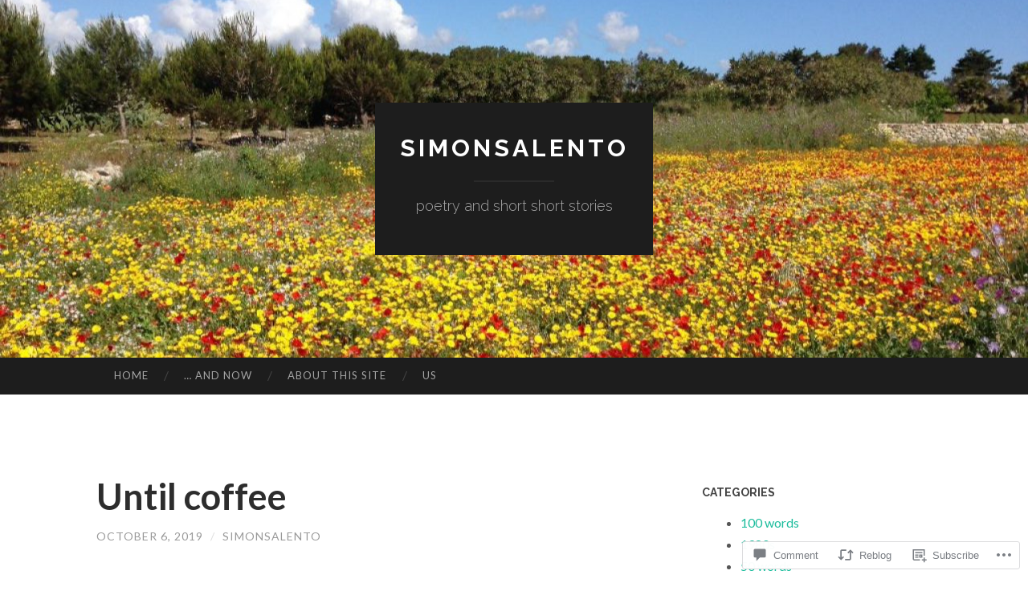

--- FILE ---
content_type: text/html; charset=UTF-8
request_url: https://simonsalento.com/2019/10/06/until-coffee/
body_size: 22726
content:
<!DOCTYPE html>
<html lang="en">
<head>
<meta charset="UTF-8">
<meta name="viewport" content="width=device-width, initial-scale=1">
<title>Until coffee | simonsalento</title>
<link rel="profile" href="http://gmpg.org/xfn/11">
<link rel="pingback" href="https://simonsalento.com/xmlrpc.php">

<meta name='robots' content='max-image-preview:large' />
<meta name="google-site-verification" content="google7622115172585081.html" />

<!-- Async WordPress.com Remote Login -->
<script id="wpcom_remote_login_js">
var wpcom_remote_login_extra_auth = '';
function wpcom_remote_login_remove_dom_node_id( element_id ) {
	var dom_node = document.getElementById( element_id );
	if ( dom_node ) { dom_node.parentNode.removeChild( dom_node ); }
}
function wpcom_remote_login_remove_dom_node_classes( class_name ) {
	var dom_nodes = document.querySelectorAll( '.' + class_name );
	for ( var i = 0; i < dom_nodes.length; i++ ) {
		dom_nodes[ i ].parentNode.removeChild( dom_nodes[ i ] );
	}
}
function wpcom_remote_login_final_cleanup() {
	wpcom_remote_login_remove_dom_node_classes( "wpcom_remote_login_msg" );
	wpcom_remote_login_remove_dom_node_id( "wpcom_remote_login_key" );
	wpcom_remote_login_remove_dom_node_id( "wpcom_remote_login_validate" );
	wpcom_remote_login_remove_dom_node_id( "wpcom_remote_login_js" );
	wpcom_remote_login_remove_dom_node_id( "wpcom_request_access_iframe" );
	wpcom_remote_login_remove_dom_node_id( "wpcom_request_access_styles" );
}

// Watch for messages back from the remote login
window.addEventListener( "message", function( e ) {
	if ( e.origin === "https://r-login.wordpress.com" ) {
		var data = {};
		try {
			data = JSON.parse( e.data );
		} catch( e ) {
			wpcom_remote_login_final_cleanup();
			return;
		}

		if ( data.msg === 'LOGIN' ) {
			// Clean up the login check iframe
			wpcom_remote_login_remove_dom_node_id( "wpcom_remote_login_key" );

			var id_regex = new RegExp( /^[0-9]+$/ );
			var token_regex = new RegExp( /^.*|.*|.*$/ );
			if (
				token_regex.test( data.token )
				&& id_regex.test( data.wpcomid )
			) {
				// We have everything we need to ask for a login
				var script = document.createElement( "script" );
				script.setAttribute( "id", "wpcom_remote_login_validate" );
				script.src = '/remote-login.php?wpcom_remote_login=validate'
					+ '&wpcomid=' + data.wpcomid
					+ '&token=' + encodeURIComponent( data.token )
					+ '&host=' + window.location.protocol
					+ '//' + window.location.hostname
					+ '&postid=3839'
					+ '&is_singular=1';
				document.body.appendChild( script );
			}

			return;
		}

		// Safari ITP, not logged in, so redirect
		if ( data.msg === 'LOGIN-REDIRECT' ) {
			window.location = 'https://wordpress.com/log-in?redirect_to=' + window.location.href;
			return;
		}

		// Safari ITP, storage access failed, remove the request
		if ( data.msg === 'LOGIN-REMOVE' ) {
			var css_zap = 'html { -webkit-transition: margin-top 1s; transition: margin-top 1s; } /* 9001 */ html { margin-top: 0 !important; } * html body { margin-top: 0 !important; } @media screen and ( max-width: 782px ) { html { margin-top: 0 !important; } * html body { margin-top: 0 !important; } }';
			var style_zap = document.createElement( 'style' );
			style_zap.type = 'text/css';
			style_zap.appendChild( document.createTextNode( css_zap ) );
			document.body.appendChild( style_zap );

			var e = document.getElementById( 'wpcom_request_access_iframe' );
			e.parentNode.removeChild( e );

			document.cookie = 'wordpress_com_login_access=denied; path=/; max-age=31536000';

			return;
		}

		// Safari ITP
		if ( data.msg === 'REQUEST_ACCESS' ) {
			console.log( 'request access: safari' );

			// Check ITP iframe enable/disable knob
			if ( wpcom_remote_login_extra_auth !== 'safari_itp_iframe' ) {
				return;
			}

			// If we are in a "private window" there is no ITP.
			var private_window = false;
			try {
				var opendb = window.openDatabase( null, null, null, null );
			} catch( e ) {
				private_window = true;
			}

			if ( private_window ) {
				console.log( 'private window' );
				return;
			}

			var iframe = document.createElement( 'iframe' );
			iframe.id = 'wpcom_request_access_iframe';
			iframe.setAttribute( 'scrolling', 'no' );
			iframe.setAttribute( 'sandbox', 'allow-storage-access-by-user-activation allow-scripts allow-same-origin allow-top-navigation-by-user-activation' );
			iframe.src = 'https://r-login.wordpress.com/remote-login.php?wpcom_remote_login=request_access&origin=' + encodeURIComponent( data.origin ) + '&wpcomid=' + encodeURIComponent( data.wpcomid );

			var css = 'html { -webkit-transition: margin-top 1s; transition: margin-top 1s; } /* 9001 */ html { margin-top: 46px !important; } * html body { margin-top: 46px !important; } @media screen and ( max-width: 660px ) { html { margin-top: 71px !important; } * html body { margin-top: 71px !important; } #wpcom_request_access_iframe { display: block; height: 71px !important; } } #wpcom_request_access_iframe { border: 0px; height: 46px; position: fixed; top: 0; left: 0; width: 100%; min-width: 100%; z-index: 99999; background: #23282d; } ';

			var style = document.createElement( 'style' );
			style.type = 'text/css';
			style.id = 'wpcom_request_access_styles';
			style.appendChild( document.createTextNode( css ) );
			document.body.appendChild( style );

			document.body.appendChild( iframe );
		}

		if ( data.msg === 'DONE' ) {
			wpcom_remote_login_final_cleanup();
		}
	}
}, false );

// Inject the remote login iframe after the page has had a chance to load
// more critical resources
window.addEventListener( "DOMContentLoaded", function( e ) {
	var iframe = document.createElement( "iframe" );
	iframe.style.display = "none";
	iframe.setAttribute( "scrolling", "no" );
	iframe.setAttribute( "id", "wpcom_remote_login_key" );
	iframe.src = "https://r-login.wordpress.com/remote-login.php"
		+ "?wpcom_remote_login=key"
		+ "&origin=aHR0cHM6Ly9zaW1vbnNhbGVudG8uY29t"
		+ "&wpcomid=38089715"
		+ "&time=" + Math.floor( Date.now() / 1000 );
	document.body.appendChild( iframe );
}, false );
</script>
<link rel='dns-prefetch' href='//s0.wp.com' />
<link rel='dns-prefetch' href='//widgets.wp.com' />
<link rel='dns-prefetch' href='//fonts-api.wp.com' />
<link rel="alternate" type="application/rss+xml" title="simonsalento &raquo; Feed" href="https://simonsalento.com/feed/" />
<link rel="alternate" type="application/rss+xml" title="simonsalento &raquo; Comments Feed" href="https://simonsalento.com/comments/feed/" />
<link rel="alternate" type="application/rss+xml" title="simonsalento &raquo; Until coffee Comments Feed" href="https://simonsalento.com/2019/10/06/until-coffee/feed/" />
	<script type="text/javascript">
		/* <![CDATA[ */
		function addLoadEvent(func) {
			var oldonload = window.onload;
			if (typeof window.onload != 'function') {
				window.onload = func;
			} else {
				window.onload = function () {
					oldonload();
					func();
				}
			}
		}
		/* ]]> */
	</script>
	<link crossorigin='anonymous' rel='stylesheet' id='all-css-0-1' href='/_static/??-eJxtzEkKgDAQRNELGZs4EDfiWUJsxMzYHby+RARB3BQ8KD6cWZgUGSNDKCL7su2RwCJnbdxjCCnVWYtHggO9ZlxFTsQftYaogf+k3x2+4Vv1voRZqrHvpkHJwV5glDTa&cssminify=yes' type='text/css' media='all' />
<style id='wp-emoji-styles-inline-css'>

	img.wp-smiley, img.emoji {
		display: inline !important;
		border: none !important;
		box-shadow: none !important;
		height: 1em !important;
		width: 1em !important;
		margin: 0 0.07em !important;
		vertical-align: -0.1em !important;
		background: none !important;
		padding: 0 !important;
	}
/*# sourceURL=wp-emoji-styles-inline-css */
</style>
<link crossorigin='anonymous' rel='stylesheet' id='all-css-2-1' href='/wp-content/plugins/gutenberg-core/v22.2.0/build/styles/block-library/style.css?m=1764855221i&cssminify=yes' type='text/css' media='all' />
<style id='wp-block-library-inline-css'>
.has-text-align-justify {
	text-align:justify;
}
.has-text-align-justify{text-align:justify;}

/*# sourceURL=wp-block-library-inline-css */
</style><style id='wp-block-paragraph-inline-css'>
.is-small-text{font-size:.875em}.is-regular-text{font-size:1em}.is-large-text{font-size:2.25em}.is-larger-text{font-size:3em}.has-drop-cap:not(:focus):first-letter{float:left;font-size:8.4em;font-style:normal;font-weight:100;line-height:.68;margin:.05em .1em 0 0;text-transform:uppercase}body.rtl .has-drop-cap:not(:focus):first-letter{float:none;margin-left:.1em}p.has-drop-cap.has-background{overflow:hidden}:root :where(p.has-background){padding:1.25em 2.375em}:where(p.has-text-color:not(.has-link-color)) a{color:inherit}p.has-text-align-left[style*="writing-mode:vertical-lr"],p.has-text-align-right[style*="writing-mode:vertical-rl"]{rotate:180deg}
/*# sourceURL=/wp-content/plugins/gutenberg-core/v22.2.0/build/styles/block-library/paragraph/style.css */
</style>
<style id='global-styles-inline-css'>
:root{--wp--preset--aspect-ratio--square: 1;--wp--preset--aspect-ratio--4-3: 4/3;--wp--preset--aspect-ratio--3-4: 3/4;--wp--preset--aspect-ratio--3-2: 3/2;--wp--preset--aspect-ratio--2-3: 2/3;--wp--preset--aspect-ratio--16-9: 16/9;--wp--preset--aspect-ratio--9-16: 9/16;--wp--preset--color--black: #000000;--wp--preset--color--cyan-bluish-gray: #abb8c3;--wp--preset--color--white: #ffffff;--wp--preset--color--pale-pink: #f78da7;--wp--preset--color--vivid-red: #cf2e2e;--wp--preset--color--luminous-vivid-orange: #ff6900;--wp--preset--color--luminous-vivid-amber: #fcb900;--wp--preset--color--light-green-cyan: #7bdcb5;--wp--preset--color--vivid-green-cyan: #00d084;--wp--preset--color--pale-cyan-blue: #8ed1fc;--wp--preset--color--vivid-cyan-blue: #0693e3;--wp--preset--color--vivid-purple: #9b51e0;--wp--preset--gradient--vivid-cyan-blue-to-vivid-purple: linear-gradient(135deg,rgb(6,147,227) 0%,rgb(155,81,224) 100%);--wp--preset--gradient--light-green-cyan-to-vivid-green-cyan: linear-gradient(135deg,rgb(122,220,180) 0%,rgb(0,208,130) 100%);--wp--preset--gradient--luminous-vivid-amber-to-luminous-vivid-orange: linear-gradient(135deg,rgb(252,185,0) 0%,rgb(255,105,0) 100%);--wp--preset--gradient--luminous-vivid-orange-to-vivid-red: linear-gradient(135deg,rgb(255,105,0) 0%,rgb(207,46,46) 100%);--wp--preset--gradient--very-light-gray-to-cyan-bluish-gray: linear-gradient(135deg,rgb(238,238,238) 0%,rgb(169,184,195) 100%);--wp--preset--gradient--cool-to-warm-spectrum: linear-gradient(135deg,rgb(74,234,220) 0%,rgb(151,120,209) 20%,rgb(207,42,186) 40%,rgb(238,44,130) 60%,rgb(251,105,98) 80%,rgb(254,248,76) 100%);--wp--preset--gradient--blush-light-purple: linear-gradient(135deg,rgb(255,206,236) 0%,rgb(152,150,240) 100%);--wp--preset--gradient--blush-bordeaux: linear-gradient(135deg,rgb(254,205,165) 0%,rgb(254,45,45) 50%,rgb(107,0,62) 100%);--wp--preset--gradient--luminous-dusk: linear-gradient(135deg,rgb(255,203,112) 0%,rgb(199,81,192) 50%,rgb(65,88,208) 100%);--wp--preset--gradient--pale-ocean: linear-gradient(135deg,rgb(255,245,203) 0%,rgb(182,227,212) 50%,rgb(51,167,181) 100%);--wp--preset--gradient--electric-grass: linear-gradient(135deg,rgb(202,248,128) 0%,rgb(113,206,126) 100%);--wp--preset--gradient--midnight: linear-gradient(135deg,rgb(2,3,129) 0%,rgb(40,116,252) 100%);--wp--preset--font-size--small: 13px;--wp--preset--font-size--medium: 20px;--wp--preset--font-size--large: 36px;--wp--preset--font-size--x-large: 42px;--wp--preset--font-family--albert-sans: 'Albert Sans', sans-serif;--wp--preset--font-family--alegreya: Alegreya, serif;--wp--preset--font-family--arvo: Arvo, serif;--wp--preset--font-family--bodoni-moda: 'Bodoni Moda', serif;--wp--preset--font-family--bricolage-grotesque: 'Bricolage Grotesque', sans-serif;--wp--preset--font-family--cabin: Cabin, sans-serif;--wp--preset--font-family--chivo: Chivo, sans-serif;--wp--preset--font-family--commissioner: Commissioner, sans-serif;--wp--preset--font-family--cormorant: Cormorant, serif;--wp--preset--font-family--courier-prime: 'Courier Prime', monospace;--wp--preset--font-family--crimson-pro: 'Crimson Pro', serif;--wp--preset--font-family--dm-mono: 'DM Mono', monospace;--wp--preset--font-family--dm-sans: 'DM Sans', sans-serif;--wp--preset--font-family--dm-serif-display: 'DM Serif Display', serif;--wp--preset--font-family--domine: Domine, serif;--wp--preset--font-family--eb-garamond: 'EB Garamond', serif;--wp--preset--font-family--epilogue: Epilogue, sans-serif;--wp--preset--font-family--fahkwang: Fahkwang, sans-serif;--wp--preset--font-family--figtree: Figtree, sans-serif;--wp--preset--font-family--fira-sans: 'Fira Sans', sans-serif;--wp--preset--font-family--fjalla-one: 'Fjalla One', sans-serif;--wp--preset--font-family--fraunces: Fraunces, serif;--wp--preset--font-family--gabarito: Gabarito, system-ui;--wp--preset--font-family--ibm-plex-mono: 'IBM Plex Mono', monospace;--wp--preset--font-family--ibm-plex-sans: 'IBM Plex Sans', sans-serif;--wp--preset--font-family--ibarra-real-nova: 'Ibarra Real Nova', serif;--wp--preset--font-family--instrument-serif: 'Instrument Serif', serif;--wp--preset--font-family--inter: Inter, sans-serif;--wp--preset--font-family--josefin-sans: 'Josefin Sans', sans-serif;--wp--preset--font-family--jost: Jost, sans-serif;--wp--preset--font-family--libre-baskerville: 'Libre Baskerville', serif;--wp--preset--font-family--libre-franklin: 'Libre Franklin', sans-serif;--wp--preset--font-family--literata: Literata, serif;--wp--preset--font-family--lora: Lora, serif;--wp--preset--font-family--merriweather: Merriweather, serif;--wp--preset--font-family--montserrat: Montserrat, sans-serif;--wp--preset--font-family--newsreader: Newsreader, serif;--wp--preset--font-family--noto-sans-mono: 'Noto Sans Mono', sans-serif;--wp--preset--font-family--nunito: Nunito, sans-serif;--wp--preset--font-family--open-sans: 'Open Sans', sans-serif;--wp--preset--font-family--overpass: Overpass, sans-serif;--wp--preset--font-family--pt-serif: 'PT Serif', serif;--wp--preset--font-family--petrona: Petrona, serif;--wp--preset--font-family--piazzolla: Piazzolla, serif;--wp--preset--font-family--playfair-display: 'Playfair Display', serif;--wp--preset--font-family--plus-jakarta-sans: 'Plus Jakarta Sans', sans-serif;--wp--preset--font-family--poppins: Poppins, sans-serif;--wp--preset--font-family--raleway: Raleway, sans-serif;--wp--preset--font-family--roboto: Roboto, sans-serif;--wp--preset--font-family--roboto-slab: 'Roboto Slab', serif;--wp--preset--font-family--rubik: Rubik, sans-serif;--wp--preset--font-family--rufina: Rufina, serif;--wp--preset--font-family--sora: Sora, sans-serif;--wp--preset--font-family--source-sans-3: 'Source Sans 3', sans-serif;--wp--preset--font-family--source-serif-4: 'Source Serif 4', serif;--wp--preset--font-family--space-mono: 'Space Mono', monospace;--wp--preset--font-family--syne: Syne, sans-serif;--wp--preset--font-family--texturina: Texturina, serif;--wp--preset--font-family--urbanist: Urbanist, sans-serif;--wp--preset--font-family--work-sans: 'Work Sans', sans-serif;--wp--preset--spacing--20: 0.44rem;--wp--preset--spacing--30: 0.67rem;--wp--preset--spacing--40: 1rem;--wp--preset--spacing--50: 1.5rem;--wp--preset--spacing--60: 2.25rem;--wp--preset--spacing--70: 3.38rem;--wp--preset--spacing--80: 5.06rem;--wp--preset--shadow--natural: 6px 6px 9px rgba(0, 0, 0, 0.2);--wp--preset--shadow--deep: 12px 12px 50px rgba(0, 0, 0, 0.4);--wp--preset--shadow--sharp: 6px 6px 0px rgba(0, 0, 0, 0.2);--wp--preset--shadow--outlined: 6px 6px 0px -3px rgb(255, 255, 255), 6px 6px rgb(0, 0, 0);--wp--preset--shadow--crisp: 6px 6px 0px rgb(0, 0, 0);}:where(.is-layout-flex){gap: 0.5em;}:where(.is-layout-grid){gap: 0.5em;}body .is-layout-flex{display: flex;}.is-layout-flex{flex-wrap: wrap;align-items: center;}.is-layout-flex > :is(*, div){margin: 0;}body .is-layout-grid{display: grid;}.is-layout-grid > :is(*, div){margin: 0;}:where(.wp-block-columns.is-layout-flex){gap: 2em;}:where(.wp-block-columns.is-layout-grid){gap: 2em;}:where(.wp-block-post-template.is-layout-flex){gap: 1.25em;}:where(.wp-block-post-template.is-layout-grid){gap: 1.25em;}.has-black-color{color: var(--wp--preset--color--black) !important;}.has-cyan-bluish-gray-color{color: var(--wp--preset--color--cyan-bluish-gray) !important;}.has-white-color{color: var(--wp--preset--color--white) !important;}.has-pale-pink-color{color: var(--wp--preset--color--pale-pink) !important;}.has-vivid-red-color{color: var(--wp--preset--color--vivid-red) !important;}.has-luminous-vivid-orange-color{color: var(--wp--preset--color--luminous-vivid-orange) !important;}.has-luminous-vivid-amber-color{color: var(--wp--preset--color--luminous-vivid-amber) !important;}.has-light-green-cyan-color{color: var(--wp--preset--color--light-green-cyan) !important;}.has-vivid-green-cyan-color{color: var(--wp--preset--color--vivid-green-cyan) !important;}.has-pale-cyan-blue-color{color: var(--wp--preset--color--pale-cyan-blue) !important;}.has-vivid-cyan-blue-color{color: var(--wp--preset--color--vivid-cyan-blue) !important;}.has-vivid-purple-color{color: var(--wp--preset--color--vivid-purple) !important;}.has-black-background-color{background-color: var(--wp--preset--color--black) !important;}.has-cyan-bluish-gray-background-color{background-color: var(--wp--preset--color--cyan-bluish-gray) !important;}.has-white-background-color{background-color: var(--wp--preset--color--white) !important;}.has-pale-pink-background-color{background-color: var(--wp--preset--color--pale-pink) !important;}.has-vivid-red-background-color{background-color: var(--wp--preset--color--vivid-red) !important;}.has-luminous-vivid-orange-background-color{background-color: var(--wp--preset--color--luminous-vivid-orange) !important;}.has-luminous-vivid-amber-background-color{background-color: var(--wp--preset--color--luminous-vivid-amber) !important;}.has-light-green-cyan-background-color{background-color: var(--wp--preset--color--light-green-cyan) !important;}.has-vivid-green-cyan-background-color{background-color: var(--wp--preset--color--vivid-green-cyan) !important;}.has-pale-cyan-blue-background-color{background-color: var(--wp--preset--color--pale-cyan-blue) !important;}.has-vivid-cyan-blue-background-color{background-color: var(--wp--preset--color--vivid-cyan-blue) !important;}.has-vivid-purple-background-color{background-color: var(--wp--preset--color--vivid-purple) !important;}.has-black-border-color{border-color: var(--wp--preset--color--black) !important;}.has-cyan-bluish-gray-border-color{border-color: var(--wp--preset--color--cyan-bluish-gray) !important;}.has-white-border-color{border-color: var(--wp--preset--color--white) !important;}.has-pale-pink-border-color{border-color: var(--wp--preset--color--pale-pink) !important;}.has-vivid-red-border-color{border-color: var(--wp--preset--color--vivid-red) !important;}.has-luminous-vivid-orange-border-color{border-color: var(--wp--preset--color--luminous-vivid-orange) !important;}.has-luminous-vivid-amber-border-color{border-color: var(--wp--preset--color--luminous-vivid-amber) !important;}.has-light-green-cyan-border-color{border-color: var(--wp--preset--color--light-green-cyan) !important;}.has-vivid-green-cyan-border-color{border-color: var(--wp--preset--color--vivid-green-cyan) !important;}.has-pale-cyan-blue-border-color{border-color: var(--wp--preset--color--pale-cyan-blue) !important;}.has-vivid-cyan-blue-border-color{border-color: var(--wp--preset--color--vivid-cyan-blue) !important;}.has-vivid-purple-border-color{border-color: var(--wp--preset--color--vivid-purple) !important;}.has-vivid-cyan-blue-to-vivid-purple-gradient-background{background: var(--wp--preset--gradient--vivid-cyan-blue-to-vivid-purple) !important;}.has-light-green-cyan-to-vivid-green-cyan-gradient-background{background: var(--wp--preset--gradient--light-green-cyan-to-vivid-green-cyan) !important;}.has-luminous-vivid-amber-to-luminous-vivid-orange-gradient-background{background: var(--wp--preset--gradient--luminous-vivid-amber-to-luminous-vivid-orange) !important;}.has-luminous-vivid-orange-to-vivid-red-gradient-background{background: var(--wp--preset--gradient--luminous-vivid-orange-to-vivid-red) !important;}.has-very-light-gray-to-cyan-bluish-gray-gradient-background{background: var(--wp--preset--gradient--very-light-gray-to-cyan-bluish-gray) !important;}.has-cool-to-warm-spectrum-gradient-background{background: var(--wp--preset--gradient--cool-to-warm-spectrum) !important;}.has-blush-light-purple-gradient-background{background: var(--wp--preset--gradient--blush-light-purple) !important;}.has-blush-bordeaux-gradient-background{background: var(--wp--preset--gradient--blush-bordeaux) !important;}.has-luminous-dusk-gradient-background{background: var(--wp--preset--gradient--luminous-dusk) !important;}.has-pale-ocean-gradient-background{background: var(--wp--preset--gradient--pale-ocean) !important;}.has-electric-grass-gradient-background{background: var(--wp--preset--gradient--electric-grass) !important;}.has-midnight-gradient-background{background: var(--wp--preset--gradient--midnight) !important;}.has-small-font-size{font-size: var(--wp--preset--font-size--small) !important;}.has-medium-font-size{font-size: var(--wp--preset--font-size--medium) !important;}.has-large-font-size{font-size: var(--wp--preset--font-size--large) !important;}.has-x-large-font-size{font-size: var(--wp--preset--font-size--x-large) !important;}.has-albert-sans-font-family{font-family: var(--wp--preset--font-family--albert-sans) !important;}.has-alegreya-font-family{font-family: var(--wp--preset--font-family--alegreya) !important;}.has-arvo-font-family{font-family: var(--wp--preset--font-family--arvo) !important;}.has-bodoni-moda-font-family{font-family: var(--wp--preset--font-family--bodoni-moda) !important;}.has-bricolage-grotesque-font-family{font-family: var(--wp--preset--font-family--bricolage-grotesque) !important;}.has-cabin-font-family{font-family: var(--wp--preset--font-family--cabin) !important;}.has-chivo-font-family{font-family: var(--wp--preset--font-family--chivo) !important;}.has-commissioner-font-family{font-family: var(--wp--preset--font-family--commissioner) !important;}.has-cormorant-font-family{font-family: var(--wp--preset--font-family--cormorant) !important;}.has-courier-prime-font-family{font-family: var(--wp--preset--font-family--courier-prime) !important;}.has-crimson-pro-font-family{font-family: var(--wp--preset--font-family--crimson-pro) !important;}.has-dm-mono-font-family{font-family: var(--wp--preset--font-family--dm-mono) !important;}.has-dm-sans-font-family{font-family: var(--wp--preset--font-family--dm-sans) !important;}.has-dm-serif-display-font-family{font-family: var(--wp--preset--font-family--dm-serif-display) !important;}.has-domine-font-family{font-family: var(--wp--preset--font-family--domine) !important;}.has-eb-garamond-font-family{font-family: var(--wp--preset--font-family--eb-garamond) !important;}.has-epilogue-font-family{font-family: var(--wp--preset--font-family--epilogue) !important;}.has-fahkwang-font-family{font-family: var(--wp--preset--font-family--fahkwang) !important;}.has-figtree-font-family{font-family: var(--wp--preset--font-family--figtree) !important;}.has-fira-sans-font-family{font-family: var(--wp--preset--font-family--fira-sans) !important;}.has-fjalla-one-font-family{font-family: var(--wp--preset--font-family--fjalla-one) !important;}.has-fraunces-font-family{font-family: var(--wp--preset--font-family--fraunces) !important;}.has-gabarito-font-family{font-family: var(--wp--preset--font-family--gabarito) !important;}.has-ibm-plex-mono-font-family{font-family: var(--wp--preset--font-family--ibm-plex-mono) !important;}.has-ibm-plex-sans-font-family{font-family: var(--wp--preset--font-family--ibm-plex-sans) !important;}.has-ibarra-real-nova-font-family{font-family: var(--wp--preset--font-family--ibarra-real-nova) !important;}.has-instrument-serif-font-family{font-family: var(--wp--preset--font-family--instrument-serif) !important;}.has-inter-font-family{font-family: var(--wp--preset--font-family--inter) !important;}.has-josefin-sans-font-family{font-family: var(--wp--preset--font-family--josefin-sans) !important;}.has-jost-font-family{font-family: var(--wp--preset--font-family--jost) !important;}.has-libre-baskerville-font-family{font-family: var(--wp--preset--font-family--libre-baskerville) !important;}.has-libre-franklin-font-family{font-family: var(--wp--preset--font-family--libre-franklin) !important;}.has-literata-font-family{font-family: var(--wp--preset--font-family--literata) !important;}.has-lora-font-family{font-family: var(--wp--preset--font-family--lora) !important;}.has-merriweather-font-family{font-family: var(--wp--preset--font-family--merriweather) !important;}.has-montserrat-font-family{font-family: var(--wp--preset--font-family--montserrat) !important;}.has-newsreader-font-family{font-family: var(--wp--preset--font-family--newsreader) !important;}.has-noto-sans-mono-font-family{font-family: var(--wp--preset--font-family--noto-sans-mono) !important;}.has-nunito-font-family{font-family: var(--wp--preset--font-family--nunito) !important;}.has-open-sans-font-family{font-family: var(--wp--preset--font-family--open-sans) !important;}.has-overpass-font-family{font-family: var(--wp--preset--font-family--overpass) !important;}.has-pt-serif-font-family{font-family: var(--wp--preset--font-family--pt-serif) !important;}.has-petrona-font-family{font-family: var(--wp--preset--font-family--petrona) !important;}.has-piazzolla-font-family{font-family: var(--wp--preset--font-family--piazzolla) !important;}.has-playfair-display-font-family{font-family: var(--wp--preset--font-family--playfair-display) !important;}.has-plus-jakarta-sans-font-family{font-family: var(--wp--preset--font-family--plus-jakarta-sans) !important;}.has-poppins-font-family{font-family: var(--wp--preset--font-family--poppins) !important;}.has-raleway-font-family{font-family: var(--wp--preset--font-family--raleway) !important;}.has-roboto-font-family{font-family: var(--wp--preset--font-family--roboto) !important;}.has-roboto-slab-font-family{font-family: var(--wp--preset--font-family--roboto-slab) !important;}.has-rubik-font-family{font-family: var(--wp--preset--font-family--rubik) !important;}.has-rufina-font-family{font-family: var(--wp--preset--font-family--rufina) !important;}.has-sora-font-family{font-family: var(--wp--preset--font-family--sora) !important;}.has-source-sans-3-font-family{font-family: var(--wp--preset--font-family--source-sans-3) !important;}.has-source-serif-4-font-family{font-family: var(--wp--preset--font-family--source-serif-4) !important;}.has-space-mono-font-family{font-family: var(--wp--preset--font-family--space-mono) !important;}.has-syne-font-family{font-family: var(--wp--preset--font-family--syne) !important;}.has-texturina-font-family{font-family: var(--wp--preset--font-family--texturina) !important;}.has-urbanist-font-family{font-family: var(--wp--preset--font-family--urbanist) !important;}.has-work-sans-font-family{font-family: var(--wp--preset--font-family--work-sans) !important;}
/*# sourceURL=global-styles-inline-css */
</style>

<style id='classic-theme-styles-inline-css'>
/*! This file is auto-generated */
.wp-block-button__link{color:#fff;background-color:#32373c;border-radius:9999px;box-shadow:none;text-decoration:none;padding:calc(.667em + 2px) calc(1.333em + 2px);font-size:1.125em}.wp-block-file__button{background:#32373c;color:#fff;text-decoration:none}
/*# sourceURL=/wp-includes/css/classic-themes.min.css */
</style>
<link crossorigin='anonymous' rel='stylesheet' id='all-css-4-1' href='/_static/??-eJx9jlmOAjEMRC+E2zTDsHwgjoKStAWBOIlip9HcftJCLAKJH0uuqlc2XjO4FJWiYg716KOgSzYkdxFcdP2m60E850BQaOyWOHjRRwJE/wJ1TmSGL0Vc4dlVqOmcjU4JpsEbCsQt9g275saAtbmQCLTJvjLoqYHyjTuTZuMu0KRbxc1ATinezcNIcUgFTdXERtW7DwylOLTVhwFHKradbuL0s7zv0zN73vXr1eZnvvzdLs7/kHh+KQ==&cssminify=yes' type='text/css' media='all' />
<link rel='stylesheet' id='verbum-gutenberg-css-css' href='https://widgets.wp.com/verbum-block-editor/block-editor.css?ver=1738686361' media='all' />
<link rel='stylesheet' id='hemingway-rewritten-fonts-css' href='https://fonts-api.wp.com/css?family=Raleway%3A400%2C300%2C700%7CLato%3A400%2C700%2C400italic%2C700italic&#038;subset=latin%2Clatin-ext' media='all' />
<link crossorigin='anonymous' rel='stylesheet' id='all-css-8-1' href='/_static/??-eJyFj1ELwjAMhP+QNYypexJ/itQSa2ablDaj7N/biQ8DZb7dkXzHHdRknLAiK+gDIxZI0w2aIvbVziZjzaTtDkXngHtXyg5WUJxMCpMnLjCiJuueHw9RhOFK7MAjY6ZGlN/yK/RPkyXz3cbU5CRudcp4C+Kb9NC+VnYL8igmiLNKbcHamHuwlBf0Es/dcOqH49D1h/EF9dt6/w==&cssminify=yes' type='text/css' media='all' />
<link crossorigin='anonymous' rel='stylesheet' id='print-css-9-1' href='/wp-content/mu-plugins/global-print/global-print.css?m=1465851035i&cssminify=yes' type='text/css' media='print' />
<style id='jetpack-global-styles-frontend-style-inline-css'>
:root { --font-headings: unset; --font-base: unset; --font-headings-default: -apple-system,BlinkMacSystemFont,"Segoe UI",Roboto,Oxygen-Sans,Ubuntu,Cantarell,"Helvetica Neue",sans-serif; --font-base-default: -apple-system,BlinkMacSystemFont,"Segoe UI",Roboto,Oxygen-Sans,Ubuntu,Cantarell,"Helvetica Neue",sans-serif;}
/*# sourceURL=jetpack-global-styles-frontend-style-inline-css */
</style>
<link crossorigin='anonymous' rel='stylesheet' id='all-css-12-1' href='/_static/??-eJyNjcEKwjAQRH/IuFRT6kX8FNkmS5K6yQY3Qfx7bfEiXrwM82B4A49qnJRGpUHupnIPqSgs1Cq624chi6zhO5OCRryTR++fW00l7J3qDv43XVNxoOISsmEJol/wY2uR8vs3WggsM/I6uOTzMI3Hw8lOg11eUT1JKA==&cssminify=yes' type='text/css' media='all' />
<script type="text/javascript" id="jetpack_related-posts-js-extra">
/* <![CDATA[ */
var related_posts_js_options = {"post_heading":"h4"};
//# sourceURL=jetpack_related-posts-js-extra
/* ]]> */
</script>
<script type="text/javascript" id="wpcom-actionbar-placeholder-js-extra">
/* <![CDATA[ */
var actionbardata = {"siteID":"38089715","postID":"3839","siteURL":"https://simonsalento.com","xhrURL":"https://simonsalento.com/wp-admin/admin-ajax.php","nonce":"b9a2150171","isLoggedIn":"","statusMessage":"","subsEmailDefault":"instantly","proxyScriptUrl":"https://s0.wp.com/wp-content/js/wpcom-proxy-request.js?m=1513050504i&amp;ver=20211021","shortlink":"https://wp.me/p2zOSf-ZV","i18n":{"followedText":"New posts from this site will now appear in your \u003Ca href=\"https://wordpress.com/reader\"\u003EReader\u003C/a\u003E","foldBar":"Collapse this bar","unfoldBar":"Expand this bar","shortLinkCopied":"Shortlink copied to clipboard."}};
//# sourceURL=wpcom-actionbar-placeholder-js-extra
/* ]]> */
</script>
<script type="text/javascript" id="jetpack-mu-wpcom-settings-js-before">
/* <![CDATA[ */
var JETPACK_MU_WPCOM_SETTINGS = {"assetsUrl":"https://s0.wp.com/wp-content/mu-plugins/jetpack-mu-wpcom-plugin/moon/jetpack_vendor/automattic/jetpack-mu-wpcom/src/build/"};
//# sourceURL=jetpack-mu-wpcom-settings-js-before
/* ]]> */
</script>
<script crossorigin='anonymous' type='text/javascript'  src='/_static/??/wp-content/mu-plugins/jetpack-plugin/moon/_inc/build/related-posts/related-posts.min.js,/wp-content/js/rlt-proxy.js?m=1755006225j'></script>
<script type="text/javascript" id="rlt-proxy-js-after">
/* <![CDATA[ */
	rltInitialize( {"token":null,"iframeOrigins":["https:\/\/widgets.wp.com"]} );
//# sourceURL=rlt-proxy-js-after
/* ]]> */
</script>
<link rel="EditURI" type="application/rsd+xml" title="RSD" href="https://simonsalento.wordpress.com/xmlrpc.php?rsd" />
<meta name="generator" content="WordPress.com" />
<link rel="canonical" href="https://simonsalento.com/2019/10/06/until-coffee/" />
<link rel='shortlink' href='https://wp.me/p2zOSf-ZV' />
<link rel="alternate" type="application/json+oembed" href="https://public-api.wordpress.com/oembed/?format=json&amp;url=https%3A%2F%2Fsimonsalento.com%2F2019%2F10%2F06%2Funtil-coffee%2F&amp;for=wpcom-auto-discovery" /><link rel="alternate" type="application/xml+oembed" href="https://public-api.wordpress.com/oembed/?format=xml&amp;url=https%3A%2F%2Fsimonsalento.com%2F2019%2F10%2F06%2Funtil-coffee%2F&amp;for=wpcom-auto-discovery" />
<!-- Jetpack Open Graph Tags -->
<meta property="og:type" content="article" />
<meta property="og:title" content="Until coffee" />
<meta property="og:url" content="https://simonsalento.com/2019/10/06/until-coffee/" />
<meta property="og:description" content="Until coffee my life is a slow slow motion replay of every other Sunday morning" />
<meta property="article:published_time" content="2019-10-06T15:47:04+00:00" />
<meta property="article:modified_time" content="2019-10-06T15:47:04+00:00" />
<meta property="og:site_name" content="simonsalento" />
<meta property="og:image" content="https://simonsalento.com/wp-content/uploads/2018/08/cropped-cropped-img_4161.jpg?w=200" />
<meta property="og:image:width" content="200" />
<meta property="og:image:height" content="200" />
<meta property="og:image:alt" content="" />
<meta property="og:locale" content="en_US" />
<meta property="article:publisher" content="https://www.facebook.com/WordPresscom" />
<meta name="twitter:creator" content="@SimonSalento" />
<meta name="twitter:site" content="@SimonSalento" />
<meta name="twitter:text:title" content="Until coffee" />
<meta name="twitter:image" content="https://simonsalento.com/wp-content/uploads/2018/08/cropped-cropped-img_4161.jpg?w=240" />
<meta name="twitter:card" content="summary" />

<!-- End Jetpack Open Graph Tags -->
<link rel='openid.server' href='https://simonsalento.com/?openidserver=1' />
<link rel='openid.delegate' href='https://simonsalento.com/' />
<link rel="search" type="application/opensearchdescription+xml" href="https://simonsalento.com/osd.xml" title="simonsalento" />
<link rel="search" type="application/opensearchdescription+xml" href="https://s1.wp.com/opensearch.xml" title="WordPress.com" />
<meta name="theme-color" content="#ffffff" />
		<style type="text/css">
			.recentcomments a {
				display: inline !important;
				padding: 0 !important;
				margin: 0 !important;
			}

			table.recentcommentsavatartop img.avatar, table.recentcommentsavatarend img.avatar {
				border: 0px;
				margin: 0;
			}

			table.recentcommentsavatartop a, table.recentcommentsavatarend a {
				border: 0px !important;
				background-color: transparent !important;
			}

			td.recentcommentsavatarend, td.recentcommentsavatartop {
				padding: 0px 0px 1px 0px;
				margin: 0px;
			}

			td.recentcommentstextend {
				border: none !important;
				padding: 0px 0px 2px 10px;
			}

			.rtl td.recentcommentstextend {
				padding: 0px 10px 2px 0px;
			}

			td.recentcommentstexttop {
				border: none;
				padding: 0px 0px 0px 10px;
			}

			.rtl td.recentcommentstexttop {
				padding: 0px 10px 0px 0px;
			}
		</style>
		<meta name="description" content="Until coffee my life is a slow slow motion replay of every other Sunday morning" />
	<style type="text/css">
			.site-title a,
		.site-description {
			color: #ffffff;
		}
				.site-header-image {
			background-image: url(https://simonsalento.com/wp-content/uploads/2016/05/cropped-img_4161.jpg);
		}
		</style>
	<link rel="icon" href="https://simonsalento.com/wp-content/uploads/2018/08/cropped-cropped-img_4161.jpg?w=32" sizes="32x32" />
<link rel="icon" href="https://simonsalento.com/wp-content/uploads/2018/08/cropped-cropped-img_4161.jpg?w=192" sizes="192x192" />
<link rel="apple-touch-icon" href="https://simonsalento.com/wp-content/uploads/2018/08/cropped-cropped-img_4161.jpg?w=180" />
<meta name="msapplication-TileImage" content="https://simonsalento.com/wp-content/uploads/2018/08/cropped-cropped-img_4161.jpg?w=270" />
			<link rel="stylesheet" id="custom-css-css" type="text/css" href="https://s0.wp.com/?custom-css=1&#038;csblog=2zOSf&#038;cscache=6&#038;csrev=3" />
			<link crossorigin='anonymous' rel='stylesheet' id='all-css-0-3' href='/wp-content/mu-plugins/jetpack-plugin/moon/_inc/build/subscriptions/subscriptions.min.css?m=1753976312i&cssminify=yes' type='text/css' media='all' />
</head>

<body class="wp-singular post-template-default single single-post postid-3839 single-format-standard wp-theme-pubhemingway-rewritten customizer-styles-applied jetpack-reblog-enabled">
<div id="page" class="hfeed site">

	<header id="masthead" class="site-header" role="banner">
		<div class="site-header-image">
			<div class="site-branding-wrapper">
				<div class="site-branding">
					<h1 class="site-title"><a href="https://simonsalento.com/" rel="home">simonsalento</a></h1>
					<h2 class="site-description">poetry and short short stories</h2>
				</div>
			</div>
		</div>
	</header><!-- #masthead -->
	<nav id="site-navigation" class="main-navigation clear" role="navigation">
		<button class="menu-toggle" aria-controls="primary-menu" aria-expanded="false"><span class="screen-reader-text">Menu</span></button>
		<a class="skip-link screen-reader-text" href="#content">Skip to content</a>

		<div id="primary-menu" class="menu"><ul>
<li ><a href="https://simonsalento.com/">Home</a></li><li class="page_item page-item-4152"><a href="https://simonsalento.com/and-now/">&#8230; and now</a></li>
<li class="page_item page-item-2"><a href="https://simonsalento.com/about/">About this site</a></li>
<li class="page_item page-item-4336"><a href="https://simonsalento.com/us/">US</a></li>
</ul></div>
		<div id="header-search-toggle">
			<span class="screen-reader-text">Search</span>
		</div>
		<div id="header-search">
			<form role="search" method="get" class="search-form" action="https://simonsalento.com/">
				<label>
					<span class="screen-reader-text">Search for:</span>
					<input type="search" class="search-field" placeholder="Search &hellip;" value="" name="s" />
				</label>
				<input type="submit" class="search-submit" value="Search" />
			</form>		</div>
	</nav><!-- #site-navigation -->
	<div id="content" class="site-content">

	<div id="primary" class="content-area">
		<main id="main" class="site-main" role="main">

					
			
<article id="post-3839" class="post-3839 post type-post status-publish format-standard hentry category-moments category-non-fiction category-tweets tag-coffee tag-sunday">
	<header class="entry-header">
					<h1 class="entry-title">Until coffee</h1>				<div class="entry-meta">
			<span class="posted-on"><a href="https://simonsalento.com/2019/10/06/until-coffee/" rel="bookmark"><time class="entry-date published" datetime="2019-10-06T15:47:04+01:00">October 6, 2019</time></a></span><span class="byline"><span class="sep"> / </span><span class="author vcard"><a class="url fn n" href="https://simonsalento.com/author/simonsalento/">simonsalento</a></span></span>					</div><!-- .entry-meta -->
	</header><!-- .entry-header -->

	<div class="entry-content">
		
<p>Until coffee my life </p>



<p>is a slow</p>



<p>slow motion replay</p>



<p>of every other Sunday morning</p>
<div id="jp-post-flair" class="sharedaddy sd-like-enabled sd-sharing-enabled"><div class="sharedaddy sd-sharing-enabled"><div class="robots-nocontent sd-block sd-social sd-social-icon-text sd-sharing"><h3 class="sd-title">Share this:</h3><div class="sd-content"><ul><li class="share-twitter"><a rel="nofollow noopener noreferrer"
				data-shared="sharing-twitter-3839"
				class="share-twitter sd-button share-icon"
				href="https://simonsalento.com/2019/10/06/until-coffee/?share=twitter"
				target="_blank"
				aria-labelledby="sharing-twitter-3839"
				>
				<span id="sharing-twitter-3839" hidden>Click to share on X (Opens in new window)</span>
				<span>X</span>
			</a></li><li class="share-facebook"><a rel="nofollow noopener noreferrer"
				data-shared="sharing-facebook-3839"
				class="share-facebook sd-button share-icon"
				href="https://simonsalento.com/2019/10/06/until-coffee/?share=facebook"
				target="_blank"
				aria-labelledby="sharing-facebook-3839"
				>
				<span id="sharing-facebook-3839" hidden>Click to share on Facebook (Opens in new window)</span>
				<span>Facebook</span>
			</a></li><li class="share-email"><a rel="nofollow noopener noreferrer"
				data-shared="sharing-email-3839"
				class="share-email sd-button share-icon"
				href="mailto:?subject=%5BShared%20Post%5D%20Until%20coffee&#038;body=https%3A%2F%2Fsimonsalento.com%2F2019%2F10%2F06%2Funtil-coffee%2F&#038;share=email"
				target="_blank"
				aria-labelledby="sharing-email-3839"
				data-email-share-error-title="Do you have email set up?" data-email-share-error-text="If you&#039;re having problems sharing via email, you might not have email set up for your browser. You may need to create a new email yourself." data-email-share-nonce="353e4dec68" data-email-share-track-url="https://simonsalento.com/2019/10/06/until-coffee/?share=email">
				<span id="sharing-email-3839" hidden>Click to email a link to a friend (Opens in new window)</span>
				<span>Email</span>
			</a></li><li class="share-print"><a rel="nofollow noopener noreferrer"
				data-shared="sharing-print-3839"
				class="share-print sd-button share-icon"
				href="https://simonsalento.com/2019/10/06/until-coffee/#print?share=print"
				target="_blank"
				aria-labelledby="sharing-print-3839"
				>
				<span id="sharing-print-3839" hidden>Click to print (Opens in new window)</span>
				<span>Print</span>
			</a></li><li class="share-end"></li></ul></div></div></div><div class='sharedaddy sd-block sd-like jetpack-likes-widget-wrapper jetpack-likes-widget-unloaded' id='like-post-wrapper-38089715-3839-6967561483410' data-src='//widgets.wp.com/likes/index.html?ver=20260114#blog_id=38089715&amp;post_id=3839&amp;origin=simonsalento.wordpress.com&amp;obj_id=38089715-3839-6967561483410&amp;domain=simonsalento.com' data-name='like-post-frame-38089715-3839-6967561483410' data-title='Like or Reblog'><div class='likes-widget-placeholder post-likes-widget-placeholder' style='height: 55px;'><span class='button'><span>Like</span></span> <span class='loading'>Loading...</span></div><span class='sd-text-color'></span><a class='sd-link-color'></a></div>
<div id='jp-relatedposts' class='jp-relatedposts' >
	<h3 class="jp-relatedposts-headline"><em>Related</em></h3>
</div></div>			</div><!-- .entry-content -->

	<footer class="entry-meta">
						<div class="entry-categories">
					<a href="https://simonsalento.com/category/moments/" rel="category tag">Moments</a>, <a href="https://simonsalento.com/category/non-fiction/" rel="category tag">Non-fiction</a>, <a href="https://simonsalento.com/category/tweets/" rel="category tag">Tweets</a>				</div>
					<div class="entry-tags"><a href="https://simonsalento.com/tag/coffee/" rel="tag">coffee</a>, <a href="https://simonsalento.com/tag/sunday/" rel="tag">Sunday</a></div>	</footer><!-- .entry-meta -->
</article><!-- #post-## -->

				<nav class="navigation post-navigation" role="navigation">
		<h1 class="screen-reader-text">Post navigation</h1>
		<div class="nav-links">
			<div class="nav-previous"><a href="https://simonsalento.com/2019/10/05/supine-in-fresh-fields/" rel="prev"><span class="meta-nav">&larr;</span> Supine in fresh&nbsp;fields</a></div><div class="nav-next"><a href="https://simonsalento.com/2019/10/07/he-cut-the-wet-grass/" rel="next">He cut the wet&nbsp;grass <span class="meta-nav">&rarr;</span></a></div>		</div><!-- .nav-links -->
	</nav><!-- .navigation -->
	
			
<div id="comments" class="comments-area">

	
	
	
		<div id="respond" class="comment-respond">
		<h3 id="reply-title" class="comment-reply-title">Leave a comment <small><a rel="nofollow" id="cancel-comment-reply-link" href="/2019/10/06/until-coffee/#respond" style="display:none;">Cancel reply</a></small></h3><form action="https://simonsalento.com/wp-comments-post.php" method="post" id="commentform" class="comment-form">


<div class="comment-form__verbum transparent"></div><div class="verbum-form-meta"><input type='hidden' name='comment_post_ID' value='3839' id='comment_post_ID' />
<input type='hidden' name='comment_parent' id='comment_parent' value='0' />

			<input type="hidden" name="highlander_comment_nonce" id="highlander_comment_nonce" value="da0ab9a058" />
			<input type="hidden" name="verbum_show_subscription_modal" value="" /></div><p style="display: none;"><input type="hidden" id="akismet_comment_nonce" name="akismet_comment_nonce" value="51397e3040" /></p><p style="display: none !important;" class="akismet-fields-container" data-prefix="ak_"><label>&#916;<textarea name="ak_hp_textarea" cols="45" rows="8" maxlength="100"></textarea></label><input type="hidden" id="ak_js_1" name="ak_js" value="187"/><script type="text/javascript">
/* <![CDATA[ */
document.getElementById( "ak_js_1" ).setAttribute( "value", ( new Date() ).getTime() );
/* ]]> */
</script>
</p></form>	</div><!-- #respond -->
	<p class="akismet_comment_form_privacy_notice">This site uses Akismet to reduce spam. <a href="https://akismet.com/privacy/" target="_blank" rel="nofollow noopener">Learn how your comment data is processed.</a></p>
</div><!-- #comments -->

		
		</main><!-- #main -->
	</div><!-- #primary -->


	<div id="secondary" class="widget-area" role="complementary">
		<aside id="categories-2" class="widget widget_categories"><h1 class="widget-title">Categories</h1>
			<ul>
					<li class="cat-item cat-item-5645"><a href="https://simonsalento.com/category/100-words/">100 words</a>
</li>
	<li class="cat-item cat-item-22792"><a href="https://simonsalento.com/category/1980s/">1980s</a>
</li>
	<li class="cat-item cat-item-416140"><a href="https://simonsalento.com/category/50-words/">50 words</a>
</li>
	<li class="cat-item cat-item-20791843"><a href="https://simonsalento.com/category/75-words/">75 words</a>
</li>
	<li class="cat-item cat-item-3644"><a href="https://simonsalento.com/category/biography/">Biography</a>
</li>
	<li class="cat-item cat-item-49217"><a href="https://simonsalento.com/category/chapter/">Chapter</a>
</li>
	<li class="cat-item cat-item-55382"><a href="https://simonsalento.com/category/collaborations/">Collaborations</a>
</li>
	<li class="cat-item cat-item-3898"><a href="https://simonsalento.com/category/crime/">Crime</a>
</li>
	<li class="cat-item cat-item-184089"><a href="https://simonsalento.com/category/illustrated/">Illustrated</a>
</li>
	<li class="cat-item cat-item-10618"><a href="https://simonsalento.com/category/moments/">Moments</a>
</li>
	<li class="cat-item cat-item-3748"><a href="https://simonsalento.com/category/non-fiction/">Non-fiction</a>
</li>
	<li class="cat-item cat-item-422"><a href="https://simonsalento.com/category/poetry/">Poetry?</a>
</li>
	<li class="cat-item cat-item-5017"><a href="https://simonsalento.com/category/scene/">Scene</a>
</li>
	<li class="cat-item cat-item-10926101"><a href="https://simonsalento.com/category/scottish-book-trust/">Scottish Book Trust</a>
</li>
	<li class="cat-item cat-item-40287"><a href="https://simonsalento.com/category/short-story/">Short story</a>
</li>
	<li class="cat-item cat-item-20020"><a href="https://simonsalento.com/category/song/">Song</a>
</li>
	<li class="cat-item cat-item-188418"><a href="https://simonsalento.com/category/thepush/">ThePush</a>
</li>
	<li class="cat-item cat-item-5297"><a href="https://simonsalento.com/category/translations/">Translations</a>
</li>
	<li class="cat-item cat-item-200"><a href="https://simonsalento.com/category/travel/">Travel</a>
</li>
	<li class="cat-item cat-item-1074705"><a href="https://simonsalento.com/category/triangles/">Triangles</a>
</li>
	<li class="cat-item cat-item-181707"><a href="https://simonsalento.com/category/tweets/">Tweets</a>
</li>
	<li class="cat-item cat-item-1"><a href="https://simonsalento.com/category/uncategorized/">Uncategorized</a>
</li>
			</ul>

			</aside><aside id="archives-2" class="widget widget_archive"><h1 class="widget-title">Archives</h1>		<label class="screen-reader-text" for="archives-dropdown-2">Archives</label>
		<select id="archives-dropdown-2" name="archive-dropdown">
			
			<option value="">Select Month</option>
				<option value='https://simonsalento.com/2025/01/'> January 2025 </option>
	<option value='https://simonsalento.com/2024/12/'> December 2024 </option>
	<option value='https://simonsalento.com/2024/10/'> October 2024 </option>
	<option value='https://simonsalento.com/2024/08/'> August 2024 </option>
	<option value='https://simonsalento.com/2024/04/'> April 2024 </option>
	<option value='https://simonsalento.com/2024/02/'> February 2024 </option>
	<option value='https://simonsalento.com/2024/01/'> January 2024 </option>
	<option value='https://simonsalento.com/2023/07/'> July 2023 </option>
	<option value='https://simonsalento.com/2023/05/'> May 2023 </option>
	<option value='https://simonsalento.com/2023/04/'> April 2023 </option>
	<option value='https://simonsalento.com/2023/03/'> March 2023 </option>
	<option value='https://simonsalento.com/2023/02/'> February 2023 </option>
	<option value='https://simonsalento.com/2022/12/'> December 2022 </option>
	<option value='https://simonsalento.com/2022/11/'> November 2022 </option>
	<option value='https://simonsalento.com/2022/10/'> October 2022 </option>
	<option value='https://simonsalento.com/2022/08/'> August 2022 </option>
	<option value='https://simonsalento.com/2022/07/'> July 2022 </option>
	<option value='https://simonsalento.com/2022/06/'> June 2022 </option>
	<option value='https://simonsalento.com/2022/05/'> May 2022 </option>
	<option value='https://simonsalento.com/2022/04/'> April 2022 </option>
	<option value='https://simonsalento.com/2022/03/'> March 2022 </option>
	<option value='https://simonsalento.com/2022/02/'> February 2022 </option>
	<option value='https://simonsalento.com/2022/01/'> January 2022 </option>
	<option value='https://simonsalento.com/2021/12/'> December 2021 </option>
	<option value='https://simonsalento.com/2021/11/'> November 2021 </option>
	<option value='https://simonsalento.com/2021/10/'> October 2021 </option>
	<option value='https://simonsalento.com/2021/09/'> September 2021 </option>
	<option value='https://simonsalento.com/2021/08/'> August 2021 </option>
	<option value='https://simonsalento.com/2021/07/'> July 2021 </option>
	<option value='https://simonsalento.com/2021/06/'> June 2021 </option>
	<option value='https://simonsalento.com/2021/05/'> May 2021 </option>
	<option value='https://simonsalento.com/2021/04/'> April 2021 </option>
	<option value='https://simonsalento.com/2021/03/'> March 2021 </option>
	<option value='https://simonsalento.com/2021/02/'> February 2021 </option>
	<option value='https://simonsalento.com/2021/01/'> January 2021 </option>
	<option value='https://simonsalento.com/2020/12/'> December 2020 </option>
	<option value='https://simonsalento.com/2020/11/'> November 2020 </option>
	<option value='https://simonsalento.com/2020/10/'> October 2020 </option>
	<option value='https://simonsalento.com/2020/09/'> September 2020 </option>
	<option value='https://simonsalento.com/2020/08/'> August 2020 </option>
	<option value='https://simonsalento.com/2020/07/'> July 2020 </option>
	<option value='https://simonsalento.com/2020/06/'> June 2020 </option>
	<option value='https://simonsalento.com/2020/05/'> May 2020 </option>
	<option value='https://simonsalento.com/2020/04/'> April 2020 </option>
	<option value='https://simonsalento.com/2020/03/'> March 2020 </option>
	<option value='https://simonsalento.com/2020/02/'> February 2020 </option>
	<option value='https://simonsalento.com/2020/01/'> January 2020 </option>
	<option value='https://simonsalento.com/2019/12/'> December 2019 </option>
	<option value='https://simonsalento.com/2019/11/'> November 2019 </option>
	<option value='https://simonsalento.com/2019/10/'> October 2019 </option>
	<option value='https://simonsalento.com/2019/09/'> September 2019 </option>
	<option value='https://simonsalento.com/2019/08/'> August 2019 </option>
	<option value='https://simonsalento.com/2019/07/'> July 2019 </option>
	<option value='https://simonsalento.com/2019/06/'> June 2019 </option>
	<option value='https://simonsalento.com/2019/05/'> May 2019 </option>
	<option value='https://simonsalento.com/2019/04/'> April 2019 </option>
	<option value='https://simonsalento.com/2019/03/'> March 2019 </option>
	<option value='https://simonsalento.com/2019/02/'> February 2019 </option>
	<option value='https://simonsalento.com/2019/01/'> January 2019 </option>
	<option value='https://simonsalento.com/2018/12/'> December 2018 </option>
	<option value='https://simonsalento.com/2018/11/'> November 2018 </option>
	<option value='https://simonsalento.com/2018/10/'> October 2018 </option>
	<option value='https://simonsalento.com/2018/09/'> September 2018 </option>
	<option value='https://simonsalento.com/2018/08/'> August 2018 </option>
	<option value='https://simonsalento.com/2018/07/'> July 2018 </option>
	<option value='https://simonsalento.com/2018/06/'> June 2018 </option>
	<option value='https://simonsalento.com/2018/05/'> May 2018 </option>
	<option value='https://simonsalento.com/2018/04/'> April 2018 </option>
	<option value='https://simonsalento.com/2018/03/'> March 2018 </option>
	<option value='https://simonsalento.com/2018/02/'> February 2018 </option>
	<option value='https://simonsalento.com/2018/01/'> January 2018 </option>
	<option value='https://simonsalento.com/2017/12/'> December 2017 </option>
	<option value='https://simonsalento.com/2017/11/'> November 2017 </option>
	<option value='https://simonsalento.com/2017/10/'> October 2017 </option>
	<option value='https://simonsalento.com/2017/09/'> September 2017 </option>
	<option value='https://simonsalento.com/2017/08/'> August 2017 </option>
	<option value='https://simonsalento.com/2017/07/'> July 2017 </option>
	<option value='https://simonsalento.com/2017/06/'> June 2017 </option>
	<option value='https://simonsalento.com/2017/05/'> May 2017 </option>
	<option value='https://simonsalento.com/2017/04/'> April 2017 </option>
	<option value='https://simonsalento.com/2017/03/'> March 2017 </option>
	<option value='https://simonsalento.com/2017/02/'> February 2017 </option>
	<option value='https://simonsalento.com/2017/01/'> January 2017 </option>
	<option value='https://simonsalento.com/2016/12/'> December 2016 </option>
	<option value='https://simonsalento.com/2016/11/'> November 2016 </option>
	<option value='https://simonsalento.com/2016/10/'> October 2016 </option>
	<option value='https://simonsalento.com/2016/09/'> September 2016 </option>
	<option value='https://simonsalento.com/2016/08/'> August 2016 </option>
	<option value='https://simonsalento.com/2016/07/'> July 2016 </option>
	<option value='https://simonsalento.com/2016/06/'> June 2016 </option>
	<option value='https://simonsalento.com/2016/05/'> May 2016 </option>
	<option value='https://simonsalento.com/2016/04/'> April 2016 </option>
	<option value='https://simonsalento.com/2016/03/'> March 2016 </option>
	<option value='https://simonsalento.com/2016/02/'> February 2016 </option>
	<option value='https://simonsalento.com/2016/01/'> January 2016 </option>
	<option value='https://simonsalento.com/2015/12/'> December 2015 </option>
	<option value='https://simonsalento.com/2015/11/'> November 2015 </option>
	<option value='https://simonsalento.com/2015/10/'> October 2015 </option>
	<option value='https://simonsalento.com/2015/09/'> September 2015 </option>
	<option value='https://simonsalento.com/2015/08/'> August 2015 </option>
	<option value='https://simonsalento.com/2015/07/'> July 2015 </option>
	<option value='https://simonsalento.com/2015/06/'> June 2015 </option>
	<option value='https://simonsalento.com/2015/05/'> May 2015 </option>
	<option value='https://simonsalento.com/2015/04/'> April 2015 </option>
	<option value='https://simonsalento.com/2015/03/'> March 2015 </option>
	<option value='https://simonsalento.com/2015/02/'> February 2015 </option>
	<option value='https://simonsalento.com/2015/01/'> January 2015 </option>
	<option value='https://simonsalento.com/2014/12/'> December 2014 </option>
	<option value='https://simonsalento.com/2014/11/'> November 2014 </option>
	<option value='https://simonsalento.com/2014/10/'> October 2014 </option>
	<option value='https://simonsalento.com/2014/09/'> September 2014 </option>
	<option value='https://simonsalento.com/2014/08/'> August 2014 </option>
	<option value='https://simonsalento.com/2014/07/'> July 2014 </option>
	<option value='https://simonsalento.com/2014/06/'> June 2014 </option>
	<option value='https://simonsalento.com/2014/05/'> May 2014 </option>
	<option value='https://simonsalento.com/2014/04/'> April 2014 </option>
	<option value='https://simonsalento.com/2014/03/'> March 2014 </option>
	<option value='https://simonsalento.com/2014/02/'> February 2014 </option>
	<option value='https://simonsalento.com/2014/01/'> January 2014 </option>
	<option value='https://simonsalento.com/2013/12/'> December 2013 </option>
	<option value='https://simonsalento.com/2013/11/'> November 2013 </option>
	<option value='https://simonsalento.com/2013/10/'> October 2013 </option>
	<option value='https://simonsalento.com/2013/09/'> September 2013 </option>
	<option value='https://simonsalento.com/2013/08/'> August 2013 </option>
	<option value='https://simonsalento.com/2013/07/'> July 2013 </option>
	<option value='https://simonsalento.com/2013/06/'> June 2013 </option>
	<option value='https://simonsalento.com/2013/05/'> May 2013 </option>
	<option value='https://simonsalento.com/2013/04/'> April 2013 </option>
	<option value='https://simonsalento.com/2013/03/'> March 2013 </option>
	<option value='https://simonsalento.com/2013/02/'> February 2013 </option>
	<option value='https://simonsalento.com/2013/01/'> January 2013 </option>
	<option value='https://simonsalento.com/2012/12/'> December 2012 </option>
	<option value='https://simonsalento.com/2012/11/'> November 2012 </option>
	<option value='https://simonsalento.com/2012/10/'> October 2012 </option>
	<option value='https://simonsalento.com/2012/09/'> September 2012 </option>
	<option value='https://simonsalento.com/2012/08/'> August 2012 </option>
	<option value='https://simonsalento.com/2012/07/'> July 2012 </option>

		</select>

			<script type="text/javascript">
/* <![CDATA[ */

( ( dropdownId ) => {
	const dropdown = document.getElementById( dropdownId );
	function onSelectChange() {
		setTimeout( () => {
			if ( 'escape' === dropdown.dataset.lastkey ) {
				return;
			}
			if ( dropdown.value ) {
				document.location.href = dropdown.value;
			}
		}, 250 );
	}
	function onKeyUp( event ) {
		if ( 'Escape' === event.key ) {
			dropdown.dataset.lastkey = 'escape';
		} else {
			delete dropdown.dataset.lastkey;
		}
	}
	function onClick() {
		delete dropdown.dataset.lastkey;
	}
	dropdown.addEventListener( 'keyup', onKeyUp );
	dropdown.addEventListener( 'click', onClick );
	dropdown.addEventListener( 'change', onSelectChange );
})( "archives-dropdown-2" );

//# sourceURL=WP_Widget_Archives%3A%3Awidget
/* ]]> */
</script>
</aside><aside id="follow_button_widget-3" class="widget widget_follow_button_widget">
		<a class="wordpress-follow-button" href="https://simonsalento.com" data-blog="38089715" data-lang="en" data-show-follower-count="true">Follow simonsalento on WordPress.com</a>
		<script type="text/javascript">(function(d){ window.wpcomPlatform = {"titles":{"timelines":"Embeddable Timelines","followButton":"Follow Button","wpEmbeds":"WordPress Embeds"}}; var f = d.getElementsByTagName('SCRIPT')[0], p = d.createElement('SCRIPT');p.type = 'text/javascript';p.async = true;p.src = '//widgets.wp.com/platform.js';f.parentNode.insertBefore(p,f);}(document));</script>

		</aside>	</div><!-- #secondary -->

	</div><!-- #content -->
	<footer id="colophon" class="site-footer" role="contentinfo">
			<div id="tertiary" class="widget-areas clear" role="complementary">
					<div class="widget-area">
				<aside id="search-3" class="widget widget_search"><h1 class="widget-title">Search blog</h1><form role="search" method="get" class="search-form" action="https://simonsalento.com/">
				<label>
					<span class="screen-reader-text">Search for:</span>
					<input type="search" class="search-field" placeholder="Search &hellip;" value="" name="s" />
				</label>
				<input type="submit" class="search-submit" value="Search" />
			</form></aside><aside id="blog_subscription-2" class="widget widget_blog_subscription jetpack_subscription_widget"><h1 class="widget-title"><label for="subscribe-field">Follow Blog via Email</label></h1>

			<div class="wp-block-jetpack-subscriptions__container">
			<form
				action="https://subscribe.wordpress.com"
				method="post"
				accept-charset="utf-8"
				data-blog="38089715"
				data-post_access_level="everybody"
				id="subscribe-blog"
			>
				<p>Enter your email address to follow this blog and receive notifications of new posts by email.</p>
				<p id="subscribe-email">
					<label
						id="subscribe-field-label"
						for="subscribe-field"
						class="screen-reader-text"
					>
						Email Address:					</label>

					<input
							type="email"
							name="email"
							autocomplete="email"
							
							style="width: 95%; padding: 1px 10px"
							placeholder="Email Address"
							value=""
							id="subscribe-field"
							required
						/>				</p>

				<p id="subscribe-submit"
									>
					<input type="hidden" name="action" value="subscribe"/>
					<input type="hidden" name="blog_id" value="38089715"/>
					<input type="hidden" name="source" value="https://simonsalento.com/2019/10/06/until-coffee/"/>
					<input type="hidden" name="sub-type" value="widget"/>
					<input type="hidden" name="redirect_fragment" value="subscribe-blog"/>
					<input type="hidden" id="_wpnonce" name="_wpnonce" value="5fdb27a318" />					<button type="submit"
													class="wp-block-button__link"
																	>
						Follow					</button>
				</p>
			</form>
							<div class="wp-block-jetpack-subscriptions__subscount">
					Join 450 other subscribers				</div>
						</div>
			
</aside>			</div>
							<div class="widget-area">
				<aside id="archives-3" class="widget widget_archive"><h1 class="widget-title">Previous months</h1>		<label class="screen-reader-text" for="archives-dropdown-3">Previous months</label>
		<select id="archives-dropdown-3" name="archive-dropdown">
			
			<option value="">Select Month</option>
				<option value='https://simonsalento.com/2025/01/'> January 2025 &nbsp;(1)</option>
	<option value='https://simonsalento.com/2024/12/'> December 2024 &nbsp;(1)</option>
	<option value='https://simonsalento.com/2024/10/'> October 2024 &nbsp;(1)</option>
	<option value='https://simonsalento.com/2024/08/'> August 2024 &nbsp;(2)</option>
	<option value='https://simonsalento.com/2024/04/'> April 2024 &nbsp;(1)</option>
	<option value='https://simonsalento.com/2024/02/'> February 2024 &nbsp;(1)</option>
	<option value='https://simonsalento.com/2024/01/'> January 2024 &nbsp;(1)</option>
	<option value='https://simonsalento.com/2023/07/'> July 2023 &nbsp;(1)</option>
	<option value='https://simonsalento.com/2023/05/'> May 2023 &nbsp;(3)</option>
	<option value='https://simonsalento.com/2023/04/'> April 2023 &nbsp;(3)</option>
	<option value='https://simonsalento.com/2023/03/'> March 2023 &nbsp;(1)</option>
	<option value='https://simonsalento.com/2023/02/'> February 2023 &nbsp;(1)</option>
	<option value='https://simonsalento.com/2022/12/'> December 2022 &nbsp;(2)</option>
	<option value='https://simonsalento.com/2022/11/'> November 2022 &nbsp;(20)</option>
	<option value='https://simonsalento.com/2022/10/'> October 2022 &nbsp;(1)</option>
	<option value='https://simonsalento.com/2022/08/'> August 2022 &nbsp;(22)</option>
	<option value='https://simonsalento.com/2022/07/'> July 2022 &nbsp;(7)</option>
	<option value='https://simonsalento.com/2022/06/'> June 2022 &nbsp;(2)</option>
	<option value='https://simonsalento.com/2022/05/'> May 2022 &nbsp;(2)</option>
	<option value='https://simonsalento.com/2022/04/'> April 2022 &nbsp;(1)</option>
	<option value='https://simonsalento.com/2022/03/'> March 2022 &nbsp;(2)</option>
	<option value='https://simonsalento.com/2022/02/'> February 2022 &nbsp;(6)</option>
	<option value='https://simonsalento.com/2022/01/'> January 2022 &nbsp;(1)</option>
	<option value='https://simonsalento.com/2021/12/'> December 2021 &nbsp;(35)</option>
	<option value='https://simonsalento.com/2021/11/'> November 2021 &nbsp;(5)</option>
	<option value='https://simonsalento.com/2021/10/'> October 2021 &nbsp;(2)</option>
	<option value='https://simonsalento.com/2021/09/'> September 2021 &nbsp;(30)</option>
	<option value='https://simonsalento.com/2021/08/'> August 2021 &nbsp;(6)</option>
	<option value='https://simonsalento.com/2021/07/'> July 2021 &nbsp;(5)</option>
	<option value='https://simonsalento.com/2021/06/'> June 2021 &nbsp;(30)</option>
	<option value='https://simonsalento.com/2021/05/'> May 2021 &nbsp;(4)</option>
	<option value='https://simonsalento.com/2021/04/'> April 2021 &nbsp;(22)</option>
	<option value='https://simonsalento.com/2021/03/'> March 2021 &nbsp;(23)</option>
	<option value='https://simonsalento.com/2021/02/'> February 2021 &nbsp;(7)</option>
	<option value='https://simonsalento.com/2021/01/'> January 2021 &nbsp;(12)</option>
	<option value='https://simonsalento.com/2020/12/'> December 2020 &nbsp;(13)</option>
	<option value='https://simonsalento.com/2020/11/'> November 2020 &nbsp;(30)</option>
	<option value='https://simonsalento.com/2020/10/'> October 2020 &nbsp;(6)</option>
	<option value='https://simonsalento.com/2020/09/'> September 2020 &nbsp;(18)</option>
	<option value='https://simonsalento.com/2020/08/'> August 2020 &nbsp;(30)</option>
	<option value='https://simonsalento.com/2020/07/'> July 2020 &nbsp;(29)</option>
	<option value='https://simonsalento.com/2020/06/'> June 2020 &nbsp;(8)</option>
	<option value='https://simonsalento.com/2020/05/'> May 2020 &nbsp;(6)</option>
	<option value='https://simonsalento.com/2020/04/'> April 2020 &nbsp;(11)</option>
	<option value='https://simonsalento.com/2020/03/'> March 2020 &nbsp;(22)</option>
	<option value='https://simonsalento.com/2020/02/'> February 2020 &nbsp;(3)</option>
	<option value='https://simonsalento.com/2020/01/'> January 2020 &nbsp;(30)</option>
	<option value='https://simonsalento.com/2019/12/'> December 2019 &nbsp;(2)</option>
	<option value='https://simonsalento.com/2019/11/'> November 2019 &nbsp;(1)</option>
	<option value='https://simonsalento.com/2019/10/'> October 2019 &nbsp;(32)</option>
	<option value='https://simonsalento.com/2019/09/'> September 2019 &nbsp;(15)</option>
	<option value='https://simonsalento.com/2019/08/'> August 2019 &nbsp;(35)</option>
	<option value='https://simonsalento.com/2019/07/'> July 2019 &nbsp;(5)</option>
	<option value='https://simonsalento.com/2019/06/'> June 2019 &nbsp;(2)</option>
	<option value='https://simonsalento.com/2019/05/'> May 2019 &nbsp;(4)</option>
	<option value='https://simonsalento.com/2019/04/'> April 2019 &nbsp;(2)</option>
	<option value='https://simonsalento.com/2019/03/'> March 2019 &nbsp;(9)</option>
	<option value='https://simonsalento.com/2019/02/'> February 2019 &nbsp;(8)</option>
	<option value='https://simonsalento.com/2019/01/'> January 2019 &nbsp;(10)</option>
	<option value='https://simonsalento.com/2018/12/'> December 2018 &nbsp;(13)</option>
	<option value='https://simonsalento.com/2018/11/'> November 2018 &nbsp;(5)</option>
	<option value='https://simonsalento.com/2018/10/'> October 2018 &nbsp;(11)</option>
	<option value='https://simonsalento.com/2018/09/'> September 2018 &nbsp;(6)</option>
	<option value='https://simonsalento.com/2018/08/'> August 2018 &nbsp;(9)</option>
	<option value='https://simonsalento.com/2018/07/'> July 2018 &nbsp;(14)</option>
	<option value='https://simonsalento.com/2018/06/'> June 2018 &nbsp;(13)</option>
	<option value='https://simonsalento.com/2018/05/'> May 2018 &nbsp;(4)</option>
	<option value='https://simonsalento.com/2018/04/'> April 2018 &nbsp;(6)</option>
	<option value='https://simonsalento.com/2018/03/'> March 2018 &nbsp;(28)</option>
	<option value='https://simonsalento.com/2018/02/'> February 2018 &nbsp;(4)</option>
	<option value='https://simonsalento.com/2018/01/'> January 2018 &nbsp;(7)</option>
	<option value='https://simonsalento.com/2017/12/'> December 2017 &nbsp;(22)</option>
	<option value='https://simonsalento.com/2017/11/'> November 2017 &nbsp;(11)</option>
	<option value='https://simonsalento.com/2017/10/'> October 2017 &nbsp;(15)</option>
	<option value='https://simonsalento.com/2017/09/'> September 2017 &nbsp;(11)</option>
	<option value='https://simonsalento.com/2017/08/'> August 2017 &nbsp;(29)</option>
	<option value='https://simonsalento.com/2017/07/'> July 2017 &nbsp;(30)</option>
	<option value='https://simonsalento.com/2017/06/'> June 2017 &nbsp;(2)</option>
	<option value='https://simonsalento.com/2017/05/'> May 2017 &nbsp;(3)</option>
	<option value='https://simonsalento.com/2017/04/'> April 2017 &nbsp;(20)</option>
	<option value='https://simonsalento.com/2017/03/'> March 2017 &nbsp;(17)</option>
	<option value='https://simonsalento.com/2017/02/'> February 2017 &nbsp;(22)</option>
	<option value='https://simonsalento.com/2017/01/'> January 2017 &nbsp;(32)</option>
	<option value='https://simonsalento.com/2016/12/'> December 2016 &nbsp;(6)</option>
	<option value='https://simonsalento.com/2016/11/'> November 2016 &nbsp;(11)</option>
	<option value='https://simonsalento.com/2016/10/'> October 2016 &nbsp;(6)</option>
	<option value='https://simonsalento.com/2016/09/'> September 2016 &nbsp;(12)</option>
	<option value='https://simonsalento.com/2016/08/'> August 2016 &nbsp;(46)</option>
	<option value='https://simonsalento.com/2016/07/'> July 2016 &nbsp;(8)</option>
	<option value='https://simonsalento.com/2016/06/'> June 2016 &nbsp;(9)</option>
	<option value='https://simonsalento.com/2016/05/'> May 2016 &nbsp;(7)</option>
	<option value='https://simonsalento.com/2016/04/'> April 2016 &nbsp;(14)</option>
	<option value='https://simonsalento.com/2016/03/'> March 2016 &nbsp;(10)</option>
	<option value='https://simonsalento.com/2016/02/'> February 2016 &nbsp;(8)</option>
	<option value='https://simonsalento.com/2016/01/'> January 2016 &nbsp;(13)</option>
	<option value='https://simonsalento.com/2015/12/'> December 2015 &nbsp;(8)</option>
	<option value='https://simonsalento.com/2015/11/'> November 2015 &nbsp;(17)</option>
	<option value='https://simonsalento.com/2015/10/'> October 2015 &nbsp;(14)</option>
	<option value='https://simonsalento.com/2015/09/'> September 2015 &nbsp;(22)</option>
	<option value='https://simonsalento.com/2015/08/'> August 2015 &nbsp;(47)</option>
	<option value='https://simonsalento.com/2015/07/'> July 2015 &nbsp;(12)</option>
	<option value='https://simonsalento.com/2015/06/'> June 2015 &nbsp;(16)</option>
	<option value='https://simonsalento.com/2015/05/'> May 2015 &nbsp;(10)</option>
	<option value='https://simonsalento.com/2015/04/'> April 2015 &nbsp;(26)</option>
	<option value='https://simonsalento.com/2015/03/'> March 2015 &nbsp;(10)</option>
	<option value='https://simonsalento.com/2015/02/'> February 2015 &nbsp;(9)</option>
	<option value='https://simonsalento.com/2015/01/'> January 2015 &nbsp;(11)</option>
	<option value='https://simonsalento.com/2014/12/'> December 2014 &nbsp;(7)</option>
	<option value='https://simonsalento.com/2014/11/'> November 2014 &nbsp;(12)</option>
	<option value='https://simonsalento.com/2014/10/'> October 2014 &nbsp;(13)</option>
	<option value='https://simonsalento.com/2014/09/'> September 2014 &nbsp;(15)</option>
	<option value='https://simonsalento.com/2014/08/'> August 2014 &nbsp;(40)</option>
	<option value='https://simonsalento.com/2014/07/'> July 2014 &nbsp;(8)</option>
	<option value='https://simonsalento.com/2014/06/'> June 2014 &nbsp;(19)</option>
	<option value='https://simonsalento.com/2014/05/'> May 2014 &nbsp;(3)</option>
	<option value='https://simonsalento.com/2014/04/'> April 2014 &nbsp;(3)</option>
	<option value='https://simonsalento.com/2014/03/'> March 2014 &nbsp;(4)</option>
	<option value='https://simonsalento.com/2014/02/'> February 2014 &nbsp;(9)</option>
	<option value='https://simonsalento.com/2014/01/'> January 2014 &nbsp;(16)</option>
	<option value='https://simonsalento.com/2013/12/'> December 2013 &nbsp;(9)</option>
	<option value='https://simonsalento.com/2013/11/'> November 2013 &nbsp;(9)</option>
	<option value='https://simonsalento.com/2013/10/'> October 2013 &nbsp;(8)</option>
	<option value='https://simonsalento.com/2013/09/'> September 2013 &nbsp;(8)</option>
	<option value='https://simonsalento.com/2013/08/'> August 2013 &nbsp;(24)</option>
	<option value='https://simonsalento.com/2013/07/'> July 2013 &nbsp;(5)</option>
	<option value='https://simonsalento.com/2013/06/'> June 2013 &nbsp;(3)</option>
	<option value='https://simonsalento.com/2013/05/'> May 2013 &nbsp;(3)</option>
	<option value='https://simonsalento.com/2013/04/'> April 2013 &nbsp;(3)</option>
	<option value='https://simonsalento.com/2013/03/'> March 2013 &nbsp;(4)</option>
	<option value='https://simonsalento.com/2013/02/'> February 2013 &nbsp;(3)</option>
	<option value='https://simonsalento.com/2013/01/'> January 2013 &nbsp;(2)</option>
	<option value='https://simonsalento.com/2012/12/'> December 2012 &nbsp;(3)</option>
	<option value='https://simonsalento.com/2012/11/'> November 2012 &nbsp;(4)</option>
	<option value='https://simonsalento.com/2012/10/'> October 2012 &nbsp;(1)</option>
	<option value='https://simonsalento.com/2012/09/'> September 2012 &nbsp;(5)</option>
	<option value='https://simonsalento.com/2012/08/'> August 2012 &nbsp;(5)</option>
	<option value='https://simonsalento.com/2012/07/'> July 2012 &nbsp;(3)</option>

		</select>

			<script type="text/javascript">
/* <![CDATA[ */

( ( dropdownId ) => {
	const dropdown = document.getElementById( dropdownId );
	function onSelectChange() {
		setTimeout( () => {
			if ( 'escape' === dropdown.dataset.lastkey ) {
				return;
			}
			if ( dropdown.value ) {
				document.location.href = dropdown.value;
			}
		}, 250 );
	}
	function onKeyUp( event ) {
		if ( 'Escape' === event.key ) {
			dropdown.dataset.lastkey = 'escape';
		} else {
			delete dropdown.dataset.lastkey;
		}
	}
	function onClick() {
		delete dropdown.dataset.lastkey;
	}
	dropdown.addEventListener( 'keyup', onKeyUp );
	dropdown.addEventListener( 'click', onClick );
	dropdown.addEventListener( 'change', onSelectChange );
})( "archives-dropdown-3" );

//# sourceURL=WP_Widget_Archives%3A%3Awidget
/* ]]> */
</script>
</aside><aside id="meta-4" class="widget widget_meta"><h1 class="widget-title">Meta</h1>
		<ul>
			<li><a class="click-register" href="https://wordpress.com/start?ref=wplogin">Create account</a></li>			<li><a href="https://simonsalento.wordpress.com/wp-login.php">Log in</a></li>
			<li><a href="https://simonsalento.com/feed/">Entries feed</a></li>
			<li><a href="https://simonsalento.com/comments/feed/">Comments feed</a></li>

			<li><a href="https://wordpress.com/" title="Powered by WordPress, state-of-the-art semantic personal publishing platform.">WordPress.com</a></li>
		</ul>

		</aside>			</div>
					</div><!-- #tertiary -->
		<div class="site-info">
			<a href="https://wordpress.com/?ref=footer_blog" rel="nofollow">Blog at WordPress.com.</a>
			
					</div><!-- .site-info -->
	</footer><!-- #colophon -->
</div><!-- #page -->

<!--  -->
<script type="speculationrules">
{"prefetch":[{"source":"document","where":{"and":[{"href_matches":"/*"},{"not":{"href_matches":["/wp-*.php","/wp-admin/*","/files/*","/wp-content/*","/wp-content/plugins/*","/wp-content/themes/pub/hemingway-rewritten/*","/*\\?(.+)"]}},{"not":{"selector_matches":"a[rel~=\"nofollow\"]"}},{"not":{"selector_matches":".no-prefetch, .no-prefetch a"}}]},"eagerness":"conservative"}]}
</script>
<script type="text/javascript" src="//0.gravatar.com/js/hovercards/hovercards.min.js?ver=202603924dcd77a86c6f1d3698ec27fc5da92b28585ddad3ee636c0397cf312193b2a1" id="grofiles-cards-js"></script>
<script type="text/javascript" id="wpgroho-js-extra">
/* <![CDATA[ */
var WPGroHo = {"my_hash":""};
//# sourceURL=wpgroho-js-extra
/* ]]> */
</script>
<script crossorigin='anonymous' type='text/javascript'  src='/wp-content/mu-plugins/gravatar-hovercards/wpgroho.js?m=1610363240i'></script>

	<script>
		// Initialize and attach hovercards to all gravatars
		( function() {
			function init() {
				if ( typeof Gravatar === 'undefined' ) {
					return;
				}

				if ( typeof Gravatar.init !== 'function' ) {
					return;
				}

				Gravatar.profile_cb = function ( hash, id ) {
					WPGroHo.syncProfileData( hash, id );
				};

				Gravatar.my_hash = WPGroHo.my_hash;
				Gravatar.init(
					'body',
					'#wp-admin-bar-my-account',
					{
						i18n: {
							'Edit your profile →': 'Edit your profile →',
							'View profile →': 'View profile →',
							'Contact': 'Contact',
							'Send money': 'Send money',
							'Sorry, we are unable to load this Gravatar profile.': 'Sorry, we are unable to load this Gravatar profile.',
							'Gravatar not found.': 'Gravatar not found.',
							'Too Many Requests.': 'Too Many Requests.',
							'Internal Server Error.': 'Internal Server Error.',
							'Is this you?': 'Is this you?',
							'Claim your free profile.': 'Claim your free profile.',
							'Email': 'Email',
							'Home Phone': 'Home Phone',
							'Work Phone': 'Work Phone',
							'Cell Phone': 'Cell Phone',
							'Contact Form': 'Contact Form',
							'Calendar': 'Calendar',
						},
					}
				);
			}

			if ( document.readyState !== 'loading' ) {
				init();
			} else {
				document.addEventListener( 'DOMContentLoaded', init );
			}
		} )();
	</script>

		<div style="display:none">
	</div>
		<div id="actionbar" dir="ltr" style="display: none;"
			class="actnbr-pub-hemingway-rewritten actnbr-has-follow actnbr-has-actions">
		<ul>
								<li class="actnbr-btn actnbr-hidden">
						<a class="actnbr-action actnbr-actn-comment" href="https://simonsalento.com/2019/10/06/until-coffee/#respond">
							<svg class="gridicon gridicons-comment" height="20" width="20" xmlns="http://www.w3.org/2000/svg" viewBox="0 0 24 24"><g><path d="M12 16l-5 5v-5H5c-1.1 0-2-.9-2-2V5c0-1.1.9-2 2-2h14c1.1 0 2 .9 2 2v9c0 1.1-.9 2-2 2h-7z"/></g></svg>							<span>Comment						</span>
						</a>
					</li>
									<li class="actnbr-btn actnbr-hidden">
						<a class="actnbr-action actnbr-actn-reblog" href="">
							<svg class="gridicon gridicons-reblog" height="20" width="20" xmlns="http://www.w3.org/2000/svg" viewBox="0 0 24 24"><g><path d="M22.086 9.914L20 7.828V18c0 1.105-.895 2-2 2h-7v-2h7V7.828l-2.086 2.086L14.5 8.5 19 4l4.5 4.5-1.414 1.414zM6 16.172V6h7V4H6c-1.105 0-2 .895-2 2v10.172l-2.086-2.086L.5 15.5 5 20l4.5-4.5-1.414-1.414L6 16.172z"/></g></svg><span>Reblog</span>
						</a>
					</li>
									<li class="actnbr-btn actnbr-hidden">
								<a class="actnbr-action actnbr-actn-follow " href="">
			<svg class="gridicon" height="20" width="20" xmlns="http://www.w3.org/2000/svg" viewBox="0 0 20 20"><path clip-rule="evenodd" d="m4 4.5h12v6.5h1.5v-6.5-1.5h-1.5-12-1.5v1.5 10.5c0 1.1046.89543 2 2 2h7v-1.5h-7c-.27614 0-.5-.2239-.5-.5zm10.5 2h-9v1.5h9zm-5 3h-4v1.5h4zm3.5 1.5h-1v1h1zm-1-1.5h-1.5v1.5 1 1.5h1.5 1 1.5v-1.5-1-1.5h-1.5zm-2.5 2.5h-4v1.5h4zm6.5 1.25h1.5v2.25h2.25v1.5h-2.25v2.25h-1.5v-2.25h-2.25v-1.5h2.25z"  fill-rule="evenodd"></path></svg>
			<span>Subscribe</span>
		</a>
		<a class="actnbr-action actnbr-actn-following  no-display" href="">
			<svg class="gridicon" height="20" width="20" xmlns="http://www.w3.org/2000/svg" viewBox="0 0 20 20"><path fill-rule="evenodd" clip-rule="evenodd" d="M16 4.5H4V15C4 15.2761 4.22386 15.5 4.5 15.5H11.5V17H4.5C3.39543 17 2.5 16.1046 2.5 15V4.5V3H4H16H17.5V4.5V12.5H16V4.5ZM5.5 6.5H14.5V8H5.5V6.5ZM5.5 9.5H9.5V11H5.5V9.5ZM12 11H13V12H12V11ZM10.5 9.5H12H13H14.5V11V12V13.5H13H12H10.5V12V11V9.5ZM5.5 12H9.5V13.5H5.5V12Z" fill="#008A20"></path><path class="following-icon-tick" d="M13.5 16L15.5 18L19 14.5" stroke="#008A20" stroke-width="1.5"></path></svg>
			<span>Subscribed</span>
		</a>
							<div class="actnbr-popover tip tip-top-left actnbr-notice" id="follow-bubble">
							<div class="tip-arrow"></div>
							<div class="tip-inner actnbr-follow-bubble">
															<ul>
											<li class="actnbr-sitename">
			<a href="https://simonsalento.com">
				<img loading='lazy' alt='' src='https://simonsalento.com/wp-content/uploads/2018/08/cropped-cropped-img_4161.jpg?w=50' srcset='https://simonsalento.com/wp-content/uploads/2018/08/cropped-cropped-img_4161.jpg?w=50 1x, https://simonsalento.com/wp-content/uploads/2018/08/cropped-cropped-img_4161.jpg?w=75 1.5x, https://simonsalento.com/wp-content/uploads/2018/08/cropped-cropped-img_4161.jpg?w=100 2x, https://simonsalento.com/wp-content/uploads/2018/08/cropped-cropped-img_4161.jpg?w=150 3x, https://simonsalento.com/wp-content/uploads/2018/08/cropped-cropped-img_4161.jpg?w=200 4x' class='avatar avatar-50' height='50' width='50' />				simonsalento			</a>
		</li>
										<div class="actnbr-message no-display"></div>
									<form method="post" action="https://subscribe.wordpress.com" accept-charset="utf-8" style="display: none;">
																						<div class="actnbr-follow-count">Join 450 other subscribers</div>
																					<div>
										<input type="email" name="email" placeholder="Enter your email address" class="actnbr-email-field" aria-label="Enter your email address" />
										</div>
										<input type="hidden" name="action" value="subscribe" />
										<input type="hidden" name="blog_id" value="38089715" />
										<input type="hidden" name="source" value="https://simonsalento.com/2019/10/06/until-coffee/" />
										<input type="hidden" name="sub-type" value="actionbar-follow" />
										<input type="hidden" id="_wpnonce" name="_wpnonce" value="5fdb27a318" />										<div class="actnbr-button-wrap">
											<button type="submit" value="Sign me up">
												Sign me up											</button>
										</div>
									</form>
									<li class="actnbr-login-nudge">
										<div>
											Already have a WordPress.com account? <a href="https://wordpress.com/log-in?redirect_to=https%3A%2F%2Fr-login.wordpress.com%2Fremote-login.php%3Faction%3Dlink%26back%3Dhttps%253A%252F%252Fsimonsalento.com%252F2019%252F10%252F06%252Funtil-coffee%252F">Log in now.</a>										</div>
									</li>
								</ul>
															</div>
						</div>
					</li>
							<li class="actnbr-ellipsis actnbr-hidden">
				<svg class="gridicon gridicons-ellipsis" height="24" width="24" xmlns="http://www.w3.org/2000/svg" viewBox="0 0 24 24"><g><path d="M7 12c0 1.104-.896 2-2 2s-2-.896-2-2 .896-2 2-2 2 .896 2 2zm12-2c-1.104 0-2 .896-2 2s.896 2 2 2 2-.896 2-2-.896-2-2-2zm-7 0c-1.104 0-2 .896-2 2s.896 2 2 2 2-.896 2-2-.896-2-2-2z"/></g></svg>				<div class="actnbr-popover tip tip-top-left actnbr-more">
					<div class="tip-arrow"></div>
					<div class="tip-inner">
						<ul>
								<li class="actnbr-sitename">
			<a href="https://simonsalento.com">
				<img loading='lazy' alt='' src='https://simonsalento.com/wp-content/uploads/2018/08/cropped-cropped-img_4161.jpg?w=50' srcset='https://simonsalento.com/wp-content/uploads/2018/08/cropped-cropped-img_4161.jpg?w=50 1x, https://simonsalento.com/wp-content/uploads/2018/08/cropped-cropped-img_4161.jpg?w=75 1.5x, https://simonsalento.com/wp-content/uploads/2018/08/cropped-cropped-img_4161.jpg?w=100 2x, https://simonsalento.com/wp-content/uploads/2018/08/cropped-cropped-img_4161.jpg?w=150 3x, https://simonsalento.com/wp-content/uploads/2018/08/cropped-cropped-img_4161.jpg?w=200 4x' class='avatar avatar-50' height='50' width='50' />				simonsalento			</a>
		</li>
								<li class="actnbr-folded-follow">
										<a class="actnbr-action actnbr-actn-follow " href="">
			<svg class="gridicon" height="20" width="20" xmlns="http://www.w3.org/2000/svg" viewBox="0 0 20 20"><path clip-rule="evenodd" d="m4 4.5h12v6.5h1.5v-6.5-1.5h-1.5-12-1.5v1.5 10.5c0 1.1046.89543 2 2 2h7v-1.5h-7c-.27614 0-.5-.2239-.5-.5zm10.5 2h-9v1.5h9zm-5 3h-4v1.5h4zm3.5 1.5h-1v1h1zm-1-1.5h-1.5v1.5 1 1.5h1.5 1 1.5v-1.5-1-1.5h-1.5zm-2.5 2.5h-4v1.5h4zm6.5 1.25h1.5v2.25h2.25v1.5h-2.25v2.25h-1.5v-2.25h-2.25v-1.5h2.25z"  fill-rule="evenodd"></path></svg>
			<span>Subscribe</span>
		</a>
		<a class="actnbr-action actnbr-actn-following  no-display" href="">
			<svg class="gridicon" height="20" width="20" xmlns="http://www.w3.org/2000/svg" viewBox="0 0 20 20"><path fill-rule="evenodd" clip-rule="evenodd" d="M16 4.5H4V15C4 15.2761 4.22386 15.5 4.5 15.5H11.5V17H4.5C3.39543 17 2.5 16.1046 2.5 15V4.5V3H4H16H17.5V4.5V12.5H16V4.5ZM5.5 6.5H14.5V8H5.5V6.5ZM5.5 9.5H9.5V11H5.5V9.5ZM12 11H13V12H12V11ZM10.5 9.5H12H13H14.5V11V12V13.5H13H12H10.5V12V11V9.5ZM5.5 12H9.5V13.5H5.5V12Z" fill="#008A20"></path><path class="following-icon-tick" d="M13.5 16L15.5 18L19 14.5" stroke="#008A20" stroke-width="1.5"></path></svg>
			<span>Subscribed</span>
		</a>
								</li>
														<li class="actnbr-signup"><a href="https://wordpress.com/start/">Sign up</a></li>
							<li class="actnbr-login"><a href="https://wordpress.com/log-in?redirect_to=https%3A%2F%2Fr-login.wordpress.com%2Fremote-login.php%3Faction%3Dlink%26back%3Dhttps%253A%252F%252Fsimonsalento.com%252F2019%252F10%252F06%252Funtil-coffee%252F">Log in</a></li>
																<li class="actnbr-shortlink">
										<a href="https://wp.me/p2zOSf-ZV">
											<span class="actnbr-shortlink__text">Copy shortlink</span>
											<span class="actnbr-shortlink__icon"><svg class="gridicon gridicons-checkmark" height="16" width="16" xmlns="http://www.w3.org/2000/svg" viewBox="0 0 24 24"><g><path d="M9 19.414l-6.707-6.707 1.414-1.414L9 16.586 20.293 5.293l1.414 1.414"/></g></svg></span>
										</a>
									</li>
																<li class="flb-report">
									<a href="https://wordpress.com/abuse/?report_url=https://simonsalento.com/2019/10/06/until-coffee/" target="_blank" rel="noopener noreferrer">
										Report this content									</a>
								</li>
															<li class="actnbr-reader">
									<a href="https://wordpress.com/reader/blogs/38089715/posts/3839">
										View post in Reader									</a>
								</li>
															<li class="actnbr-subs">
									<a href="https://subscribe.wordpress.com/">Manage subscriptions</a>
								</li>
																<li class="actnbr-fold"><a href="">Collapse this bar</a></li>
														</ul>
					</div>
				</div>
			</li>
		</ul>
	</div>
	
<script>
window.addEventListener( "DOMContentLoaded", function( event ) {
	var link = document.createElement( "link" );
	link.href = "/wp-content/mu-plugins/actionbar/actionbar.css?v=20250116";
	link.type = "text/css";
	link.rel = "stylesheet";
	document.head.appendChild( link );

	var script = document.createElement( "script" );
	script.src = "/wp-content/mu-plugins/actionbar/actionbar.js?v=20250204";
	document.body.appendChild( script );
} );
</script>

	
	<script type="text/javascript">
		window.WPCOM_sharing_counts = {"https://simonsalento.com/2019/10/06/until-coffee/":3839};
	</script>
				
	<script type="text/javascript">
		(function () {
			var wpcom_reblog = {
				source: 'toolbar',

				toggle_reblog_box_flair: function (obj_id, post_id) {

					// Go to site selector. This will redirect to their blog if they only have one.
					const postEndpoint = `https://wordpress.com/post`;

					// Ideally we would use the permalink here, but fortunately this will be replaced with the 
					// post permalink in the editor.
					const originalURL = `${ document.location.href }?page_id=${ post_id }`; 
					
					const url =
						postEndpoint +
						'?url=' +
						encodeURIComponent( originalURL ) +
						'&is_post_share=true' +
						'&v=5';

					const redirect = function () {
						if (
							! window.open( url, '_blank' )
						) {
							location.href = url;
						}
					};

					if ( /Firefox/.test( navigator.userAgent ) ) {
						setTimeout( redirect, 0 );
					} else {
						redirect();
					}
				},
			};

			window.wpcom_reblog = wpcom_reblog;
		})();
	</script>
<script crossorigin='anonymous' type='text/javascript'  src='/wp-content/mu-plugins/likes/queuehandler.js?m=1741961244i'></script>
<script type="text/javascript" src="/wp-content/plugins/gutenberg-core/v22.2.0/build/scripts/hooks/index.min.js?m=1764855221i&amp;ver=1764773745495" id="wp-hooks-js"></script>
<script type="text/javascript" src="/wp-content/plugins/gutenberg-core/v22.2.0/build/scripts/i18n/index.min.js?m=1764855221i&amp;ver=1764773747362" id="wp-i18n-js"></script>
<script type="text/javascript" id="wp-i18n-js-after">
/* <![CDATA[ */
wp.i18n.setLocaleData( { 'text direction\u0004ltr': [ 'ltr' ] } );
//# sourceURL=wp-i18n-js-after
/* ]]> */
</script>
<script type="text/javascript" id="verbum-settings-js-before">
/* <![CDATA[ */
window.VerbumComments = {"Log in or provide your name and email to leave a reply.":"Log in or provide your name and email to leave a reply.","Log in or provide your name and email to leave a comment.":"Log in or provide your name and email to leave a comment.","Receive web and mobile notifications for posts on this site.":"Receive web and mobile notifications for posts on this site.","Name":"Name","Email (address never made public)":"Email (address never made public)","Website (optional)":"Website (optional)","Leave a reply. (log in optional)":"Leave a reply. (log in optional)","Leave a comment. (log in optional)":"Leave a comment. (log in optional)","Log in to leave a reply.":"Log in to leave a reply.","Log in to leave a comment.":"Log in to leave a comment.","Logged in via %s":"Logged in via %s","Log out":"Log out","Email":"Email","(Address never made public)":"(Address never made public)","Instantly":"Instantly","Daily":"Daily","Reply":"Reply","Comment":"Comment","WordPress":"WordPress","Weekly":"Weekly","Notify me of new posts":"Notify me of new posts","Email me new posts":"Email me new posts","Email me new comments":"Email me new comments","Cancel":"Cancel","Write a comment...":"Write a comment...","Write a reply...":"Write a reply...","Website":"Website","Optional":"Optional","We'll keep you in the loop!":"We'll keep you in the loop!","Loading your comment...":"Loading your comment...","Discover more from":"Discover more from simonsalento","Subscribe now to keep reading and get access to the full archive.":"Subscribe now to keep reading and get access to the full archive.","Continue reading":"Continue reading","Never miss a beat!":"Never miss a beat!","Interested in getting blog post updates? Simply click the button below to stay in the loop!":"Interested in getting blog post updates? Simply click the button below to stay in the loop!","Enter your email address":"Enter your email address","Subscribe":"Subscribe","Comment sent successfully":"Comment sent successfully","Save my name, email, and website in this browser for the next time I comment.":"Save my name, email, and website in this browser for the next time I comment.","hovercardi18n":{"Edit your profile \u2192":"Edit your profile \u2192","View profile \u2192":"View profile \u2192","Contact":"Contact","Send money":"Send money","Profile not found.":"Profile not found.","Too Many Requests.":"Too Many Requests.","Internal Server Error.":"Internal Server Error.","Sorry, we are unable to load this Gravatar profile.":"Sorry, we are unable to load this Gravatar profile."},"siteId":38089715,"postId":3839,"mustLogIn":false,"requireNameEmail":false,"commentRegistration":false,"connectURL":"https://simonsalento.wordpress.com/public.api/connect/?action=request\u0026domain=simonsalento.com","logoutURL":"https://simonsalento.wordpress.com/wp-login.php?action=logout\u0026_wpnonce=c35f1ff4ac","homeURL":"https://simonsalento.com/","subscribeToBlog":true,"subscribeToComment":true,"isJetpackCommentsLoggedIn":false,"jetpackUsername":"","jetpackUserId":0,"jetpackSignature":"","jetpackAvatar":"https://0.gravatar.com/avatar/?s=96\u0026amp;d=identicon\u0026amp;r=G","enableBlocks":true,"enableSubscriptionModal":true,"currentLocale":"en","isJetpackComments":false,"allowedBlocks":["core/paragraph","core/list","core/code","core/list-item","core/quote","core/image","core/embed","core/quote","core/code"],"embedNonce":"f2551e86f8","verbumBundleUrl":"/wp-content/mu-plugins/jetpack-mu-wpcom-plugin/moon/jetpack_vendor/automattic/jetpack-mu-wpcom/src/features/verbum-comments/dist/index.js","isRTL":false,"vbeCacheBuster":1738686361,"iframeUniqueId":0,"colorScheme":false}
//# sourceURL=verbum-settings-js-before
/* ]]> */
</script>
<script type="text/javascript" src="/wp-content/mu-plugins/jetpack-mu-wpcom-plugin/moon/jetpack_vendor/automattic/jetpack-mu-wpcom/src/build/verbum-comments/assets/dynamic-loader.js?m=1755005491i&amp;minify=false&amp;ver=adc3e7b923a66edb437b" id="verbum-dynamic-loader-js" defer="defer" data-wp-strategy="defer"></script>
<script type="text/javascript" id="sharing-js-js-extra">
/* <![CDATA[ */
var sharing_js_options = {"lang":"en","counts":"1","is_stats_active":"1"};
//# sourceURL=sharing-js-js-extra
/* ]]> */
</script>
<script type="text/javascript" id="jetpack-script-data-js-before">
/* <![CDATA[ */
window.JetpackScriptData = {"site":{"host":"wpcom","is_wpcom_platform":true}};
//# sourceURL=jetpack-script-data-js-before
/* ]]> */
</script>
<script crossorigin='anonymous' type='text/javascript'  src='/_static/??-eJydUNtqwzAM/aE5agmj68PYpxTVdlIl8QVLbpa/r8jaMMYY297EuelwYM7Gpig+CsjFB8+Q6xn0otjPuJji50KiPAz8HdwM/AR/Col4pR6F0j+8PFI2E8XRdMlWNh29P0Io2qk6tavMphA0UL15WhpN+vopVJOn2lNUuZeMdjQKzVmNdwJCSvFBnq4+ulQAq6SAImQ3GzJ7YThXmtwGsi2UxTgU/OEzjsTBi2mbHZy0/gZ0ZRW7X7T+XHbN+CjCFyzeoXPLeuqU9xXewuv+8PyyP+6ObTvcAKTPwC8='></script>
<script type="text/javascript" id="sharing-js-js-after">
/* <![CDATA[ */
var windowOpen;
			( function () {
				function matches( el, sel ) {
					return !! (
						el.matches && el.matches( sel ) ||
						el.msMatchesSelector && el.msMatchesSelector( sel )
					);
				}

				document.body.addEventListener( 'click', function ( event ) {
					if ( ! event.target ) {
						return;
					}

					var el;
					if ( matches( event.target, 'a.share-twitter' ) ) {
						el = event.target;
					} else if ( event.target.parentNode && matches( event.target.parentNode, 'a.share-twitter' ) ) {
						el = event.target.parentNode;
					}

					if ( el ) {
						event.preventDefault();

						// If there's another sharing window open, close it.
						if ( typeof windowOpen !== 'undefined' ) {
							windowOpen.close();
						}
						windowOpen = window.open( el.getAttribute( 'href' ), 'wpcomtwitter', 'menubar=1,resizable=1,width=600,height=350' );
						return false;
					}
				} );
			} )();
var windowOpen;
			( function () {
				function matches( el, sel ) {
					return !! (
						el.matches && el.matches( sel ) ||
						el.msMatchesSelector && el.msMatchesSelector( sel )
					);
				}

				document.body.addEventListener( 'click', function ( event ) {
					if ( ! event.target ) {
						return;
					}

					var el;
					if ( matches( event.target, 'a.share-facebook' ) ) {
						el = event.target;
					} else if ( event.target.parentNode && matches( event.target.parentNode, 'a.share-facebook' ) ) {
						el = event.target.parentNode;
					}

					if ( el ) {
						event.preventDefault();

						// If there's another sharing window open, close it.
						if ( typeof windowOpen !== 'undefined' ) {
							windowOpen.close();
						}
						windowOpen = window.open( el.getAttribute( 'href' ), 'wpcomfacebook', 'menubar=1,resizable=1,width=600,height=400' );
						return false;
					}
				} );
			} )();
//# sourceURL=sharing-js-js-after
/* ]]> */
</script>
<script id="wp-emoji-settings" type="application/json">
{"baseUrl":"https://s0.wp.com/wp-content/mu-plugins/wpcom-smileys/twemoji/2/72x72/","ext":".png","svgUrl":"https://s0.wp.com/wp-content/mu-plugins/wpcom-smileys/twemoji/2/svg/","svgExt":".svg","source":{"concatemoji":"/wp-includes/js/wp-emoji-release.min.js?m=1764078722i&ver=6.9-RC2-61304"}}
</script>
<script type="module">
/* <![CDATA[ */
/*! This file is auto-generated */
const a=JSON.parse(document.getElementById("wp-emoji-settings").textContent),o=(window._wpemojiSettings=a,"wpEmojiSettingsSupports"),s=["flag","emoji"];function i(e){try{var t={supportTests:e,timestamp:(new Date).valueOf()};sessionStorage.setItem(o,JSON.stringify(t))}catch(e){}}function c(e,t,n){e.clearRect(0,0,e.canvas.width,e.canvas.height),e.fillText(t,0,0);t=new Uint32Array(e.getImageData(0,0,e.canvas.width,e.canvas.height).data);e.clearRect(0,0,e.canvas.width,e.canvas.height),e.fillText(n,0,0);const a=new Uint32Array(e.getImageData(0,0,e.canvas.width,e.canvas.height).data);return t.every((e,t)=>e===a[t])}function p(e,t){e.clearRect(0,0,e.canvas.width,e.canvas.height),e.fillText(t,0,0);var n=e.getImageData(16,16,1,1);for(let e=0;e<n.data.length;e++)if(0!==n.data[e])return!1;return!0}function u(e,t,n,a){switch(t){case"flag":return n(e,"\ud83c\udff3\ufe0f\u200d\u26a7\ufe0f","\ud83c\udff3\ufe0f\u200b\u26a7\ufe0f")?!1:!n(e,"\ud83c\udde8\ud83c\uddf6","\ud83c\udde8\u200b\ud83c\uddf6")&&!n(e,"\ud83c\udff4\udb40\udc67\udb40\udc62\udb40\udc65\udb40\udc6e\udb40\udc67\udb40\udc7f","\ud83c\udff4\u200b\udb40\udc67\u200b\udb40\udc62\u200b\udb40\udc65\u200b\udb40\udc6e\u200b\udb40\udc67\u200b\udb40\udc7f");case"emoji":return!a(e,"\ud83e\u1fac8")}return!1}function f(e,t,n,a){let r;const o=(r="undefined"!=typeof WorkerGlobalScope&&self instanceof WorkerGlobalScope?new OffscreenCanvas(300,150):document.createElement("canvas")).getContext("2d",{willReadFrequently:!0}),s=(o.textBaseline="top",o.font="600 32px Arial",{});return e.forEach(e=>{s[e]=t(o,e,n,a)}),s}function r(e){var t=document.createElement("script");t.src=e,t.defer=!0,document.head.appendChild(t)}a.supports={everything:!0,everythingExceptFlag:!0},new Promise(t=>{let n=function(){try{var e=JSON.parse(sessionStorage.getItem(o));if("object"==typeof e&&"number"==typeof e.timestamp&&(new Date).valueOf()<e.timestamp+604800&&"object"==typeof e.supportTests)return e.supportTests}catch(e){}return null}();if(!n){if("undefined"!=typeof Worker&&"undefined"!=typeof OffscreenCanvas&&"undefined"!=typeof URL&&URL.createObjectURL&&"undefined"!=typeof Blob)try{var e="postMessage("+f.toString()+"("+[JSON.stringify(s),u.toString(),c.toString(),p.toString()].join(",")+"));",a=new Blob([e],{type:"text/javascript"});const r=new Worker(URL.createObjectURL(a),{name:"wpTestEmojiSupports"});return void(r.onmessage=e=>{i(n=e.data),r.terminate(),t(n)})}catch(e){}i(n=f(s,u,c,p))}t(n)}).then(e=>{for(const n in e)a.supports[n]=e[n],a.supports.everything=a.supports.everything&&a.supports[n],"flag"!==n&&(a.supports.everythingExceptFlag=a.supports.everythingExceptFlag&&a.supports[n]);var t;a.supports.everythingExceptFlag=a.supports.everythingExceptFlag&&!a.supports.flag,a.supports.everything||((t=a.source||{}).concatemoji?r(t.concatemoji):t.wpemoji&&t.twemoji&&(r(t.twemoji),r(t.wpemoji)))});
//# sourceURL=/wp-includes/js/wp-emoji-loader.min.js
/* ]]> */
</script>
	<iframe src='https://widgets.wp.com/likes/master.html?ver=20260114#ver=20260114' scrolling='no' id='likes-master' name='likes-master' style='display:none;'></iframe>
	<div id='likes-other-gravatars' role="dialog" aria-hidden="true" tabindex="-1"><div class="likes-text"><span>%d</span></div><ul class="wpl-avatars sd-like-gravatars"></ul></div>
	<script src="//stats.wp.com/w.js?68" defer></script> <script type="text/javascript">
_tkq = window._tkq || [];
_stq = window._stq || [];
_tkq.push(['storeContext', {'blog_id':'38089715','blog_tz':'0','user_lang':'en','blog_lang':'en','user_id':'0'}]);
		// Prevent sending pageview tracking from WP-Admin pages.
		_stq.push(['view', {'blog':'38089715','v':'wpcom','tz':'0','user_id':'0','post':'3839','subd':'simonsalento'}]);
		_stq.push(['extra', {'crypt':'[base64]'}]);
_stq.push([ 'clickTrackerInit', '38089715', '3839' ]);
</script>
<noscript><img src="https://pixel.wp.com/b.gif?v=noscript" style="height:1px;width:1px;overflow:hidden;position:absolute;bottom:1px;" alt="" /></noscript>
<meta id="bilmur" property="bilmur:data" content="" data-provider="wordpress.com" data-service="simple" data-site-tz="Europe/London" data-custom-props="{&quot;logged_in&quot;:&quot;0&quot;,&quot;wptheme&quot;:&quot;pub\/hemingway-rewritten&quot;,&quot;wptheme_is_block&quot;:&quot;0&quot;}"  >
		<script defer src="/wp-content/js/bilmur.min.js?i=17&amp;m=202603"></script> 	
<script>
(function() {
	'use strict';

	const fetches = {};
	const promises = {};
	const urls = {
		'wp-polyfill': '/wp-includes/js/dist/vendor/wp-polyfill.min.js?m=1764669441i&ver=3.15.0',
		'verbum': '/wp-content/mu-plugins/jetpack-mu-wpcom-plugin/moon/jetpack_vendor/automattic/jetpack-mu-wpcom/src/build/verbum-comments/verbum-comments.js?m=1767822741i&minify=false&ver=f277b2cf343fcc8861c2'
	};
	const loaders = {
		'verbum': () => {
			fetchExternalScript('wp-polyfill');
			fetchExternalScript('verbum');
			promises['wp-polyfill'] = promises['wp-polyfill'] || loadWPScript('wp-polyfill');
			promises['verbum'] = promises['verbum'] || promises['wp-polyfill'].then( () => loadWPScript('verbum') );
			return promises['verbum'];
		},
		
	};
	const scriptExtras = {
		
	};

	window.WP_Enqueue_Dynamic_Script = {
		loadScript: (handle) => {
			if (!loaders[handle]) {
				console.error('WP_Enqueue_Dynamic_Script: unregistered script `' + handle + '`.');
			}
			return loaders[handle]();
		}
	};

	function fetchExternalScript(handle) {
		if (!urls[handle]) {
			return Promise.resolve();
		}

		fetches[handle] = fetches[handle] || fetch(urls[handle], { mode: 'no-cors' });
		return fetches[handle];
	}

	function runExtraScript(handle, type, index) {
		const id = 'wp-enqueue-dynamic-script:' + handle + ':' + type + ':' + (index + 1);
		const template = document.getElementById(id);
		if (!template) {
			return Promise.reject();
		}

		const script = document.createElement( 'script' );
		script.innerHTML = template.innerHTML;
		document.body.appendChild( script );
		return Promise.resolve();
	}

	function loadExternalScript(handle) {
		if (!urls[handle]) {
			return Promise.resolve();
		}

		return fetches[handle].then(() => {
			return new Promise((resolve, reject) => {
				const script = document.createElement('script');
				script.onload = () => resolve();
				script.onerror = (e) => reject(e);
				script.src = urls[handle];
				document.body.appendChild(script);
			});
		});
	}

	function loadExtra(handle, pos) {
		const count = (scriptExtras[handle] && scriptExtras[handle][pos]) || 0;
		let promise = Promise.resolve();

		for (let i = 0; i < count; i++) {
			promise = promise.then(() => runExtraScript(handle, pos, i));
		}

		return promise;
	}

	function loadWPScript(handle) {
		// Core loads scripts in this order. See: https://github.com/WordPress/WordPress/blob/a59eb9d39c4fcba834b70c9e8dfd64feeec10ba6/wp-includes/class-wp-scripts.php#L428.
		return loadExtra(handle, 'translations')
			.then(() => loadExtra(handle, 'before'))
			.then(() => loadExternalScript(handle))
			.then(() => loadExtra(handle, 'after'));
	}
} )();
</script>

</body>
</html>
